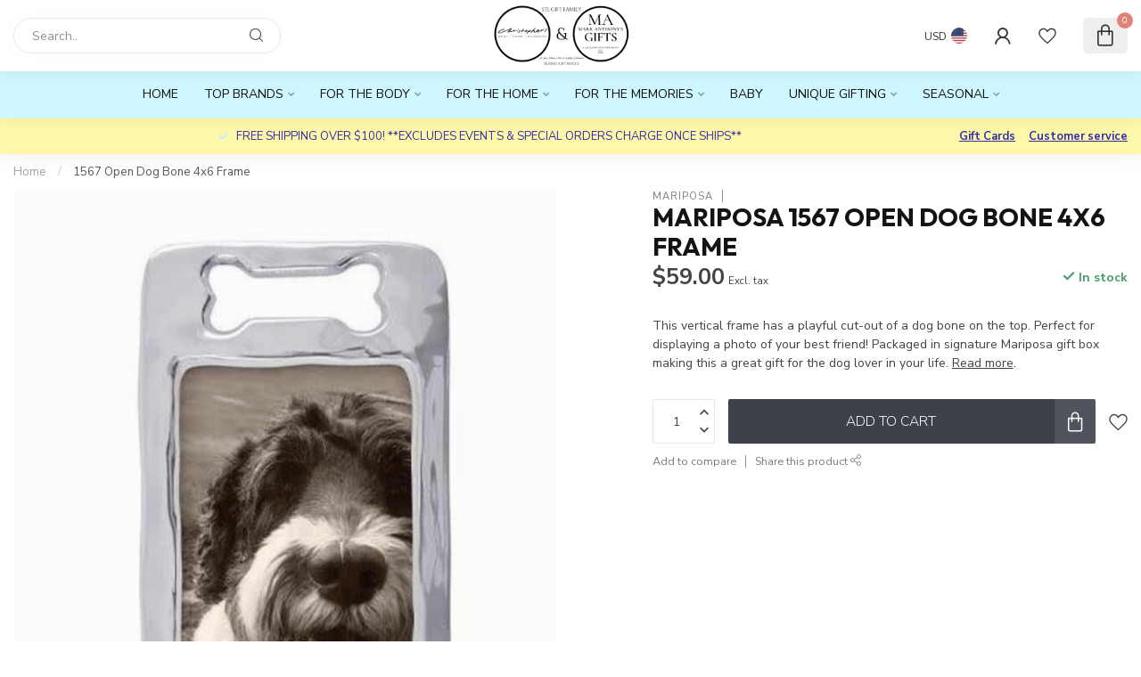

--- FILE ---
content_type: text/html;charset=utf-8
request_url: https://www.christophersgifts.com/1567-open-dog-bone-4x6-frame.html
body_size: 30382
content:
<!DOCTYPE html>
<html lang="en-US">
  <head>
<link rel="preconnect" href="https://cdn.shoplightspeed.com">
<link rel="preconnect" href="https://fonts.googleapis.com">
<link rel="preconnect" href="https://fonts.gstatic.com" crossorigin>
<!--

    Theme Proxima | v1.0.0.2504202501_0_619482
    Theme designed and created by Dyvelopment - We are true e-commerce heroes!

    For custom Lightspeed eCom development or design contact us at www.dyvelopment.com

      _____                  _                                  _   
     |  __ \                | |                                | |  
     | |  | |_   ___   _____| | ___  _ __  _ __ ___   ___ _ __ | |_ 
     | |  | | | | \ \ / / _ \ |/ _ \| '_ \| '_ ` _ \ / _ \ '_ \| __|
     | |__| | |_| |\ V /  __/ | (_) | |_) | | | | | |  __/ | | | |_ 
     |_____/ \__, | \_/ \___|_|\___/| .__/|_| |_| |_|\___|_| |_|\__|
              __/ |                 | |                             
             |___/                  |_|                             
-->


<meta charset="utf-8"/>
<!-- [START] 'blocks/head.rain' -->
<!--

  (c) 2008-2025 Lightspeed Netherlands B.V.
  http://www.lightspeedhq.com
  Generated: 22-11-2025 @ 02:39:25

-->
<link rel="canonical" href="https://www.christophersgifts.com/1567-open-dog-bone-4x6-frame.html"/>
<link rel="alternate" href="https://www.christophersgifts.com/index.rss" type="application/rss+xml" title="New products"/>
<meta name="robots" content="noodp,noydir"/>
<meta property="og:url" content="https://www.christophersgifts.com/1567-open-dog-bone-4x6-frame.html?source=facebook"/>
<meta property="og:site_name" content="Christopher&#039;s Gifts &amp; MaGift&#039;s | STLGIFT"/>
<meta property="og:title" content="1567 Open Dog Bone 4x6 Frame"/>
<meta property="og:description" content="This vertical frame has a playful cut-out of a dog bone on the top. Perfect for displaying a photo of your best friend! Packaged in signature Mariposa gift box"/>
<meta property="og:image" content="https://cdn.shoplightspeed.com/shops/619482/files/32149968/mariposa-1567-open-dog-bone-4x6-frame.jpg"/>
<script>
<!-- Meta Pixel Code -->
<script>
!function(f,b,e,v,n,t,s)
{if(f.fbq)return;n=f.fbq=function(){n.callMethod?
n.callMethod.apply(n,arguments):n.queue.push(arguments)};
if(!f._fbq)f._fbq=n;n.push=n;n.loaded=!0;n.version='2.0';
n.queue=[];t=b.createElement(e);t.async=!0;
t.src=v;s=b.getElementsByTagName(e)[0];
s.parentNode.insertBefore(t,s)}(window, document,'script',
'https://connect.facebook.net/en_US/fbevents.js');
fbq('init', '1204203033684407');
fbq('track', 'PageView');
</script>
<noscript><img height="1" width="1" style="display:none"
src="https://www.facebook.com/tr?id=1204203033684407&ev=PageView&noscript=1"
/></noscript>
<!-- End Meta Pixel Code -->
</script>
<script>
/* DyApps Theme Addons config */
if( !window.dyapps ){ window.dyapps = {}; }
window.dyapps.addons = {
 "enabled": true,
 "created_at": "21-04-2023 15:00:09",
 "settings": {
    "matrix_separator": ",",
    "filterGroupSwatches": [],
    "swatchesForCustomFields": [],
    "plan": {
     "can_variant_group": true,
     "can_stockify": true,
     "can_vat_switcher": true,
     "can_age_popup": false,
     "can_custom_qty": false,
     "can_data01_colors": false
    },
    "advancedVariants": {
     "enabled": false,
     "price_in_dropdown": true,
     "stockify_in_dropdown": true,
     "disable_out_of_stock": true,
     "grid_swatches_container_selector": ".dy-collection-grid-swatch-holder",
     "grid_swatches_position": "left",
     "grid_swatches_max_colors": 4,
     "grid_swatches_enabled": true,
     "variant_status_icon": false,
     "display_type": "select",
     "product_swatches_size": "default",
     "live_pricing": true
    },
    "age_popup": {
     "enabled": false,
     "logo_url": "",
     "image_footer_url": "",
     "text": {
                 
        "us": {
         "content": "<h3>Confirm your age<\/h3><p>You must be over the age of 18 to enter this website.<\/p>",
         "content_no": "<h3>Sorry!<\/h3><p>Unfortunately you cannot access this website.<\/p>",
         "button_yes": "I am 18 years or older",
         "button_no": "I am under 18",
        }        }
    },
    "stockify": {
     "enabled": false,
     "stock_trigger_type": "outofstock",
     "optin_policy": false,
     "api": "https://my.dyapps.io/api/public/3be80b4ce4/stockify/subscribe",
     "text": {
                 
        "us": {
         "email_placeholder": "Your email address",
         "button_trigger": "Notify me when back in stock",
         "button_submit": "Keep me updated!",
         "title": "Leave your email address",
         "desc": "Unfortunately this item is out of stock right now. Leave your email address below and we'll send you an email when the item is available again.",
         "bottom_text": "We use your data to send this email. Read more in our <a href=\"\/service\/privacy-policy\/\" target=\"_blank\">privacy policy<\/a>."
        }        }
    },
    "categoryBanners": {
     "enabled": true,
     "mobile_breakpoint": "576px",
     "category_banner": [],
     "banners": {
             }
    }
 },
 "swatches": {
 "default": {"is_default": true, "type": "multi", "values": {"background-size": "10px 10px", "background-position": "0 0, 0 5px, 5px -5px, -5px 0px", "background-image": "linear-gradient(45deg, rgba(100,100,100,0.3) 25%, transparent 25%),  linear-gradient(-45deg, rgba(100,100,100,0.3) 25%, transparent 25%),  linear-gradient(45deg, transparent 75%, rgba(100,100,100,0.3) 75%),  linear-gradient(-45deg, transparent 75%, rgba(100,100,100,0.3) 75%)"}} ,   }
};
</script>
<!--[if lt IE 9]>
<script src="https://cdn.shoplightspeed.com/assets/html5shiv.js?2025-02-20"></script>
<![endif]-->
<!-- [END] 'blocks/head.rain' -->

<title>1567 Open Dog Bone 4x6 Frame - Christopher&#039;s Gifts &amp; MaGift&#039;s | STLGIFT</title>

<meta name="dyapps-addons-enabled" content="false">
<meta name="dyapps-addons-version" content="2022081001">
<meta name="dyapps-theme-name" content="Proxima">

<meta name="description" content="This vertical frame has a playful cut-out of a dog bone on the top. Perfect for displaying a photo of your best friend! Packaged in signature Mariposa gift box" />
<meta name="keywords" content="Mariposa, 1567, Open, Dog, Bone, 4x6, Frame, Top Gifts, Top Decor, Best Gift, Decor Mecca, Best Decor, Top Pick Gifts" />

<meta http-equiv="X-UA-Compatible" content="IE=edge">
<meta name="viewport" content="width=device-width, initial-scale=1">

<link rel="shortcut icon" href="https://cdn.shoplightspeed.com/shops/619482/themes/17405/v/767944/assets/favicon.ico?20230427194608" type="image/x-icon" />
<link rel="preload" as="image" href="https://cdn.shoplightspeed.com/shops/619482/themes/17405/assets/logo.png?20251106123259">


	<link rel="preload" as="image" href="https://cdn.shoplightspeed.com/shops/619482/files/32149968/650x750x2/mariposa-1567-open-dog-bone-4x6-frame.jpg">

<script src="https://cdn.shoplightspeed.com/shops/619482/themes/17405/assets/jquery-1-12-4-min.js?20251106123259" defer></script>
<script>if(navigator.userAgent.indexOf("MSIE ") > -1 || navigator.userAgent.indexOf("Trident/") > -1) { document.write('<script src="https://cdn.shoplightspeed.com/shops/619482/themes/17405/assets/intersection-observer-polyfill.js?20251106123259">\x3C/script>') }</script>

<style>/*!
 * Bootstrap Reboot v4.6.1 (https://getbootstrap.com/)
 * Copyright 2011-2021 The Bootstrap Authors
 * Copyright 2011-2021 Twitter, Inc.
 * Licensed under MIT (https://github.com/twbs/bootstrap/blob/main/LICENSE)
 * Forked from Normalize.css, licensed MIT (https://github.com/necolas/normalize.css/blob/master/LICENSE.md)
 */*,*::before,*::after{box-sizing:border-box}html{font-family:sans-serif;line-height:1.15;-webkit-text-size-adjust:100%;-webkit-tap-highlight-color:rgba(0,0,0,0)}article,aside,figcaption,figure,footer,header,hgroup,main,nav,section{display:block}body{margin:0;font-family:-apple-system,BlinkMacSystemFont,"Segoe UI",Roboto,"Helvetica Neue",Arial,"Noto Sans","Liberation Sans",sans-serif,"Apple Color Emoji","Segoe UI Emoji","Segoe UI Symbol","Noto Color Emoji";font-size:1rem;font-weight:400;line-height:1.42857143;color:#212529;text-align:left;background-color:#fff}[tabindex="-1"]:focus:not(:focus-visible){outline:0 !important}hr{box-sizing:content-box;height:0;overflow:visible}h1,h2,h3,h4,h5,h6{margin-top:0;margin-bottom:.5rem}p{margin-top:0;margin-bottom:1rem}abbr[title],abbr[data-original-title]{text-decoration:underline;text-decoration:underline dotted;cursor:help;border-bottom:0;text-decoration-skip-ink:none}address{margin-bottom:1rem;font-style:normal;line-height:inherit}ol,ul,dl{margin-top:0;margin-bottom:1rem}ol ol,ul ul,ol ul,ul ol{margin-bottom:0}dt{font-weight:700}dd{margin-bottom:.5rem;margin-left:0}blockquote{margin:0 0 1rem}b,strong{font-weight:bolder}small{font-size:80%}sub,sup{position:relative;font-size:75%;line-height:0;vertical-align:baseline}sub{bottom:-0.25em}sup{top:-0.5em}a{color:#007bff;text-decoration:none;background-color:transparent}a:hover{color:#0056b3;text-decoration:underline}a:not([href]):not([class]){color:inherit;text-decoration:none}a:not([href]):not([class]):hover{color:inherit;text-decoration:none}pre,code,kbd,samp{font-family:SFMono-Regular,Menlo,Monaco,Consolas,"Liberation Mono","Courier New",monospace;font-size:1em}pre{margin-top:0;margin-bottom:1rem;overflow:auto;-ms-overflow-style:scrollbar}figure{margin:0 0 1rem}img{vertical-align:middle;border-style:none}svg{overflow:hidden;vertical-align:middle}table{border-collapse:collapse}caption{padding-top:.75rem;padding-bottom:.75rem;color:#6c757d;text-align:left;caption-side:bottom}th{text-align:inherit;text-align:-webkit-match-parent}label{display:inline-block;margin-bottom:.5rem}button{border-radius:0}button:focus:not(:focus-visible){outline:0}input,button,select,optgroup,textarea{margin:0;font-family:inherit;font-size:inherit;line-height:inherit}button,input{overflow:visible}button,select{text-transform:none}[role=button]{cursor:pointer}select{word-wrap:normal}button,[type=button],[type=reset],[type=submit]{-webkit-appearance:button}button:not(:disabled),[type=button]:not(:disabled),[type=reset]:not(:disabled),[type=submit]:not(:disabled){cursor:pointer}button::-moz-focus-inner,[type=button]::-moz-focus-inner,[type=reset]::-moz-focus-inner,[type=submit]::-moz-focus-inner{padding:0;border-style:none}input[type=radio],input[type=checkbox]{box-sizing:border-box;padding:0}textarea{overflow:auto;resize:vertical}fieldset{min-width:0;padding:0;margin:0;border:0}legend{display:block;width:100%;max-width:100%;padding:0;margin-bottom:.5rem;font-size:1.5rem;line-height:inherit;color:inherit;white-space:normal}progress{vertical-align:baseline}[type=number]::-webkit-inner-spin-button,[type=number]::-webkit-outer-spin-button{height:auto}[type=search]{outline-offset:-2px;-webkit-appearance:none}[type=search]::-webkit-search-decoration{-webkit-appearance:none}::-webkit-file-upload-button{font:inherit;-webkit-appearance:button}output{display:inline-block}summary{display:list-item;cursor:pointer}template{display:none}[hidden]{display:none !important}/*!
 * Bootstrap Grid v4.6.1 (https://getbootstrap.com/)
 * Copyright 2011-2021 The Bootstrap Authors
 * Copyright 2011-2021 Twitter, Inc.
 * Licensed under MIT (https://github.com/twbs/bootstrap/blob/main/LICENSE)
 */html{box-sizing:border-box;-ms-overflow-style:scrollbar}*,*::before,*::after{box-sizing:inherit}.container,.container-fluid,.container-xl,.container-lg,.container-md,.container-sm{width:100%;padding-right:15px;padding-left:15px;margin-right:auto;margin-left:auto}@media(min-width: 576px){.container-sm,.container{max-width:540px}}@media(min-width: 768px){.container-md,.container-sm,.container{max-width:720px}}@media(min-width: 992px){.container-lg,.container-md,.container-sm,.container{max-width:960px}}@media(min-width: 1200px){.container-xl,.container-lg,.container-md,.container-sm,.container{max-width:1140px}}.row{display:flex;flex-wrap:wrap;margin-right:-15px;margin-left:-15px}.no-gutters{margin-right:0;margin-left:0}.no-gutters>.col,.no-gutters>[class*=col-]{padding-right:0;padding-left:0}.col-xl,.col-xl-auto,.col-xl-12,.col-xl-11,.col-xl-10,.col-xl-9,.col-xl-8,.col-xl-7,.col-xl-6,.col-xl-5,.col-xl-4,.col-xl-3,.col-xl-2,.col-xl-1,.col-lg,.col-lg-auto,.col-lg-12,.col-lg-11,.col-lg-10,.col-lg-9,.col-lg-8,.col-lg-7,.col-lg-6,.col-lg-5,.col-lg-4,.col-lg-3,.col-lg-2,.col-lg-1,.col-md,.col-md-auto,.col-md-12,.col-md-11,.col-md-10,.col-md-9,.col-md-8,.col-md-7,.col-md-6,.col-md-5,.col-md-4,.col-md-3,.col-md-2,.col-md-1,.col-sm,.col-sm-auto,.col-sm-12,.col-sm-11,.col-sm-10,.col-sm-9,.col-sm-8,.col-sm-7,.col-sm-6,.col-sm-5,.col-sm-4,.col-sm-3,.col-sm-2,.col-sm-1,.col,.col-auto,.col-12,.col-11,.col-10,.col-9,.col-8,.col-7,.col-6,.col-5,.col-4,.col-3,.col-2,.col-1{position:relative;width:100%;padding-right:15px;padding-left:15px}.col{flex-basis:0;flex-grow:1;max-width:100%}.row-cols-1>*{flex:0 0 100%;max-width:100%}.row-cols-2>*{flex:0 0 50%;max-width:50%}.row-cols-3>*{flex:0 0 33.3333333333%;max-width:33.3333333333%}.row-cols-4>*{flex:0 0 25%;max-width:25%}.row-cols-5>*{flex:0 0 20%;max-width:20%}.row-cols-6>*{flex:0 0 16.6666666667%;max-width:16.6666666667%}.col-auto{flex:0 0 auto;width:auto;max-width:100%}.col-1{flex:0 0 8.33333333%;max-width:8.33333333%}.col-2{flex:0 0 16.66666667%;max-width:16.66666667%}.col-3{flex:0 0 25%;max-width:25%}.col-4{flex:0 0 33.33333333%;max-width:33.33333333%}.col-5{flex:0 0 41.66666667%;max-width:41.66666667%}.col-6{flex:0 0 50%;max-width:50%}.col-7{flex:0 0 58.33333333%;max-width:58.33333333%}.col-8{flex:0 0 66.66666667%;max-width:66.66666667%}.col-9{flex:0 0 75%;max-width:75%}.col-10{flex:0 0 83.33333333%;max-width:83.33333333%}.col-11{flex:0 0 91.66666667%;max-width:91.66666667%}.col-12{flex:0 0 100%;max-width:100%}.order-first{order:-1}.order-last{order:13}.order-0{order:0}.order-1{order:1}.order-2{order:2}.order-3{order:3}.order-4{order:4}.order-5{order:5}.order-6{order:6}.order-7{order:7}.order-8{order:8}.order-9{order:9}.order-10{order:10}.order-11{order:11}.order-12{order:12}.offset-1{margin-left:8.33333333%}.offset-2{margin-left:16.66666667%}.offset-3{margin-left:25%}.offset-4{margin-left:33.33333333%}.offset-5{margin-left:41.66666667%}.offset-6{margin-left:50%}.offset-7{margin-left:58.33333333%}.offset-8{margin-left:66.66666667%}.offset-9{margin-left:75%}.offset-10{margin-left:83.33333333%}.offset-11{margin-left:91.66666667%}@media(min-width: 576px){.col-sm{flex-basis:0;flex-grow:1;max-width:100%}.row-cols-sm-1>*{flex:0 0 100%;max-width:100%}.row-cols-sm-2>*{flex:0 0 50%;max-width:50%}.row-cols-sm-3>*{flex:0 0 33.3333333333%;max-width:33.3333333333%}.row-cols-sm-4>*{flex:0 0 25%;max-width:25%}.row-cols-sm-5>*{flex:0 0 20%;max-width:20%}.row-cols-sm-6>*{flex:0 0 16.6666666667%;max-width:16.6666666667%}.col-sm-auto{flex:0 0 auto;width:auto;max-width:100%}.col-sm-1{flex:0 0 8.33333333%;max-width:8.33333333%}.col-sm-2{flex:0 0 16.66666667%;max-width:16.66666667%}.col-sm-3{flex:0 0 25%;max-width:25%}.col-sm-4{flex:0 0 33.33333333%;max-width:33.33333333%}.col-sm-5{flex:0 0 41.66666667%;max-width:41.66666667%}.col-sm-6{flex:0 0 50%;max-width:50%}.col-sm-7{flex:0 0 58.33333333%;max-width:58.33333333%}.col-sm-8{flex:0 0 66.66666667%;max-width:66.66666667%}.col-sm-9{flex:0 0 75%;max-width:75%}.col-sm-10{flex:0 0 83.33333333%;max-width:83.33333333%}.col-sm-11{flex:0 0 91.66666667%;max-width:91.66666667%}.col-sm-12{flex:0 0 100%;max-width:100%}.order-sm-first{order:-1}.order-sm-last{order:13}.order-sm-0{order:0}.order-sm-1{order:1}.order-sm-2{order:2}.order-sm-3{order:3}.order-sm-4{order:4}.order-sm-5{order:5}.order-sm-6{order:6}.order-sm-7{order:7}.order-sm-8{order:8}.order-sm-9{order:9}.order-sm-10{order:10}.order-sm-11{order:11}.order-sm-12{order:12}.offset-sm-0{margin-left:0}.offset-sm-1{margin-left:8.33333333%}.offset-sm-2{margin-left:16.66666667%}.offset-sm-3{margin-left:25%}.offset-sm-4{margin-left:33.33333333%}.offset-sm-5{margin-left:41.66666667%}.offset-sm-6{margin-left:50%}.offset-sm-7{margin-left:58.33333333%}.offset-sm-8{margin-left:66.66666667%}.offset-sm-9{margin-left:75%}.offset-sm-10{margin-left:83.33333333%}.offset-sm-11{margin-left:91.66666667%}}@media(min-width: 768px){.col-md{flex-basis:0;flex-grow:1;max-width:100%}.row-cols-md-1>*{flex:0 0 100%;max-width:100%}.row-cols-md-2>*{flex:0 0 50%;max-width:50%}.row-cols-md-3>*{flex:0 0 33.3333333333%;max-width:33.3333333333%}.row-cols-md-4>*{flex:0 0 25%;max-width:25%}.row-cols-md-5>*{flex:0 0 20%;max-width:20%}.row-cols-md-6>*{flex:0 0 16.6666666667%;max-width:16.6666666667%}.col-md-auto{flex:0 0 auto;width:auto;max-width:100%}.col-md-1{flex:0 0 8.33333333%;max-width:8.33333333%}.col-md-2{flex:0 0 16.66666667%;max-width:16.66666667%}.col-md-3{flex:0 0 25%;max-width:25%}.col-md-4{flex:0 0 33.33333333%;max-width:33.33333333%}.col-md-5{flex:0 0 41.66666667%;max-width:41.66666667%}.col-md-6{flex:0 0 50%;max-width:50%}.col-md-7{flex:0 0 58.33333333%;max-width:58.33333333%}.col-md-8{flex:0 0 66.66666667%;max-width:66.66666667%}.col-md-9{flex:0 0 75%;max-width:75%}.col-md-10{flex:0 0 83.33333333%;max-width:83.33333333%}.col-md-11{flex:0 0 91.66666667%;max-width:91.66666667%}.col-md-12{flex:0 0 100%;max-width:100%}.order-md-first{order:-1}.order-md-last{order:13}.order-md-0{order:0}.order-md-1{order:1}.order-md-2{order:2}.order-md-3{order:3}.order-md-4{order:4}.order-md-5{order:5}.order-md-6{order:6}.order-md-7{order:7}.order-md-8{order:8}.order-md-9{order:9}.order-md-10{order:10}.order-md-11{order:11}.order-md-12{order:12}.offset-md-0{margin-left:0}.offset-md-1{margin-left:8.33333333%}.offset-md-2{margin-left:16.66666667%}.offset-md-3{margin-left:25%}.offset-md-4{margin-left:33.33333333%}.offset-md-5{margin-left:41.66666667%}.offset-md-6{margin-left:50%}.offset-md-7{margin-left:58.33333333%}.offset-md-8{margin-left:66.66666667%}.offset-md-9{margin-left:75%}.offset-md-10{margin-left:83.33333333%}.offset-md-11{margin-left:91.66666667%}}@media(min-width: 992px){.col-lg{flex-basis:0;flex-grow:1;max-width:100%}.row-cols-lg-1>*{flex:0 0 100%;max-width:100%}.row-cols-lg-2>*{flex:0 0 50%;max-width:50%}.row-cols-lg-3>*{flex:0 0 33.3333333333%;max-width:33.3333333333%}.row-cols-lg-4>*{flex:0 0 25%;max-width:25%}.row-cols-lg-5>*{flex:0 0 20%;max-width:20%}.row-cols-lg-6>*{flex:0 0 16.6666666667%;max-width:16.6666666667%}.col-lg-auto{flex:0 0 auto;width:auto;max-width:100%}.col-lg-1{flex:0 0 8.33333333%;max-width:8.33333333%}.col-lg-2{flex:0 0 16.66666667%;max-width:16.66666667%}.col-lg-3{flex:0 0 25%;max-width:25%}.col-lg-4{flex:0 0 33.33333333%;max-width:33.33333333%}.col-lg-5{flex:0 0 41.66666667%;max-width:41.66666667%}.col-lg-6{flex:0 0 50%;max-width:50%}.col-lg-7{flex:0 0 58.33333333%;max-width:58.33333333%}.col-lg-8{flex:0 0 66.66666667%;max-width:66.66666667%}.col-lg-9{flex:0 0 75%;max-width:75%}.col-lg-10{flex:0 0 83.33333333%;max-width:83.33333333%}.col-lg-11{flex:0 0 91.66666667%;max-width:91.66666667%}.col-lg-12{flex:0 0 100%;max-width:100%}.order-lg-first{order:-1}.order-lg-last{order:13}.order-lg-0{order:0}.order-lg-1{order:1}.order-lg-2{order:2}.order-lg-3{order:3}.order-lg-4{order:4}.order-lg-5{order:5}.order-lg-6{order:6}.order-lg-7{order:7}.order-lg-8{order:8}.order-lg-9{order:9}.order-lg-10{order:10}.order-lg-11{order:11}.order-lg-12{order:12}.offset-lg-0{margin-left:0}.offset-lg-1{margin-left:8.33333333%}.offset-lg-2{margin-left:16.66666667%}.offset-lg-3{margin-left:25%}.offset-lg-4{margin-left:33.33333333%}.offset-lg-5{margin-left:41.66666667%}.offset-lg-6{margin-left:50%}.offset-lg-7{margin-left:58.33333333%}.offset-lg-8{margin-left:66.66666667%}.offset-lg-9{margin-left:75%}.offset-lg-10{margin-left:83.33333333%}.offset-lg-11{margin-left:91.66666667%}}@media(min-width: 1200px){.col-xl{flex-basis:0;flex-grow:1;max-width:100%}.row-cols-xl-1>*{flex:0 0 100%;max-width:100%}.row-cols-xl-2>*{flex:0 0 50%;max-width:50%}.row-cols-xl-3>*{flex:0 0 33.3333333333%;max-width:33.3333333333%}.row-cols-xl-4>*{flex:0 0 25%;max-width:25%}.row-cols-xl-5>*{flex:0 0 20%;max-width:20%}.row-cols-xl-6>*{flex:0 0 16.6666666667%;max-width:16.6666666667%}.col-xl-auto{flex:0 0 auto;width:auto;max-width:100%}.col-xl-1{flex:0 0 8.33333333%;max-width:8.33333333%}.col-xl-2{flex:0 0 16.66666667%;max-width:16.66666667%}.col-xl-3{flex:0 0 25%;max-width:25%}.col-xl-4{flex:0 0 33.33333333%;max-width:33.33333333%}.col-xl-5{flex:0 0 41.66666667%;max-width:41.66666667%}.col-xl-6{flex:0 0 50%;max-width:50%}.col-xl-7{flex:0 0 58.33333333%;max-width:58.33333333%}.col-xl-8{flex:0 0 66.66666667%;max-width:66.66666667%}.col-xl-9{flex:0 0 75%;max-width:75%}.col-xl-10{flex:0 0 83.33333333%;max-width:83.33333333%}.col-xl-11{flex:0 0 91.66666667%;max-width:91.66666667%}.col-xl-12{flex:0 0 100%;max-width:100%}.order-xl-first{order:-1}.order-xl-last{order:13}.order-xl-0{order:0}.order-xl-1{order:1}.order-xl-2{order:2}.order-xl-3{order:3}.order-xl-4{order:4}.order-xl-5{order:5}.order-xl-6{order:6}.order-xl-7{order:7}.order-xl-8{order:8}.order-xl-9{order:9}.order-xl-10{order:10}.order-xl-11{order:11}.order-xl-12{order:12}.offset-xl-0{margin-left:0}.offset-xl-1{margin-left:8.33333333%}.offset-xl-2{margin-left:16.66666667%}.offset-xl-3{margin-left:25%}.offset-xl-4{margin-left:33.33333333%}.offset-xl-5{margin-left:41.66666667%}.offset-xl-6{margin-left:50%}.offset-xl-7{margin-left:58.33333333%}.offset-xl-8{margin-left:66.66666667%}.offset-xl-9{margin-left:75%}.offset-xl-10{margin-left:83.33333333%}.offset-xl-11{margin-left:91.66666667%}}.d-none{display:none !important}.d-inline{display:inline !important}.d-inline-block{display:inline-block !important}.d-block{display:block !important}.d-table{display:table !important}.d-table-row{display:table-row !important}.d-table-cell{display:table-cell !important}.d-flex{display:flex !important}.d-inline-flex{display:inline-flex !important}@media(min-width: 576px){.d-sm-none{display:none !important}.d-sm-inline{display:inline !important}.d-sm-inline-block{display:inline-block !important}.d-sm-block{display:block !important}.d-sm-table{display:table !important}.d-sm-table-row{display:table-row !important}.d-sm-table-cell{display:table-cell !important}.d-sm-flex{display:flex !important}.d-sm-inline-flex{display:inline-flex !important}}@media(min-width: 768px){.d-md-none{display:none !important}.d-md-inline{display:inline !important}.d-md-inline-block{display:inline-block !important}.d-md-block{display:block !important}.d-md-table{display:table !important}.d-md-table-row{display:table-row !important}.d-md-table-cell{display:table-cell !important}.d-md-flex{display:flex !important}.d-md-inline-flex{display:inline-flex !important}}@media(min-width: 992px){.d-lg-none{display:none !important}.d-lg-inline{display:inline !important}.d-lg-inline-block{display:inline-block !important}.d-lg-block{display:block !important}.d-lg-table{display:table !important}.d-lg-table-row{display:table-row !important}.d-lg-table-cell{display:table-cell !important}.d-lg-flex{display:flex !important}.d-lg-inline-flex{display:inline-flex !important}}@media(min-width: 1200px){.d-xl-none{display:none !important}.d-xl-inline{display:inline !important}.d-xl-inline-block{display:inline-block !important}.d-xl-block{display:block !important}.d-xl-table{display:table !important}.d-xl-table-row{display:table-row !important}.d-xl-table-cell{display:table-cell !important}.d-xl-flex{display:flex !important}.d-xl-inline-flex{display:inline-flex !important}}@media print{.d-print-none{display:none !important}.d-print-inline{display:inline !important}.d-print-inline-block{display:inline-block !important}.d-print-block{display:block !important}.d-print-table{display:table !important}.d-print-table-row{display:table-row !important}.d-print-table-cell{display:table-cell !important}.d-print-flex{display:flex !important}.d-print-inline-flex{display:inline-flex !important}}.flex-row{flex-direction:row !important}.flex-column{flex-direction:column !important}.flex-row-reverse{flex-direction:row-reverse !important}.flex-column-reverse{flex-direction:column-reverse !important}.flex-wrap{flex-wrap:wrap !important}.flex-nowrap{flex-wrap:nowrap !important}.flex-wrap-reverse{flex-wrap:wrap-reverse !important}.flex-fill{flex:1 1 auto !important}.flex-grow-0{flex-grow:0 !important}.flex-grow-1{flex-grow:1 !important}.flex-shrink-0{flex-shrink:0 !important}.flex-shrink-1{flex-shrink:1 !important}.justify-content-start{justify-content:flex-start !important}.justify-content-end{justify-content:flex-end !important}.justify-content-center{justify-content:center !important}.justify-content-between{justify-content:space-between !important}.justify-content-around{justify-content:space-around !important}.align-items-start{align-items:flex-start !important}.align-items-end{align-items:flex-end !important}.align-items-center{align-items:center !important}.align-items-baseline{align-items:baseline !important}.align-items-stretch{align-items:stretch !important}.align-content-start{align-content:flex-start !important}.align-content-end{align-content:flex-end !important}.align-content-center{align-content:center !important}.align-content-between{align-content:space-between !important}.align-content-around{align-content:space-around !important}.align-content-stretch{align-content:stretch !important}.align-self-auto{align-self:auto !important}.align-self-start{align-self:flex-start !important}.align-self-end{align-self:flex-end !important}.align-self-center{align-self:center !important}.align-self-baseline{align-self:baseline !important}.align-self-stretch{align-self:stretch !important}@media(min-width: 576px){.flex-sm-row{flex-direction:row !important}.flex-sm-column{flex-direction:column !important}.flex-sm-row-reverse{flex-direction:row-reverse !important}.flex-sm-column-reverse{flex-direction:column-reverse !important}.flex-sm-wrap{flex-wrap:wrap !important}.flex-sm-nowrap{flex-wrap:nowrap !important}.flex-sm-wrap-reverse{flex-wrap:wrap-reverse !important}.flex-sm-fill{flex:1 1 auto !important}.flex-sm-grow-0{flex-grow:0 !important}.flex-sm-grow-1{flex-grow:1 !important}.flex-sm-shrink-0{flex-shrink:0 !important}.flex-sm-shrink-1{flex-shrink:1 !important}.justify-content-sm-start{justify-content:flex-start !important}.justify-content-sm-end{justify-content:flex-end !important}.justify-content-sm-center{justify-content:center !important}.justify-content-sm-between{justify-content:space-between !important}.justify-content-sm-around{justify-content:space-around !important}.align-items-sm-start{align-items:flex-start !important}.align-items-sm-end{align-items:flex-end !important}.align-items-sm-center{align-items:center !important}.align-items-sm-baseline{align-items:baseline !important}.align-items-sm-stretch{align-items:stretch !important}.align-content-sm-start{align-content:flex-start !important}.align-content-sm-end{align-content:flex-end !important}.align-content-sm-center{align-content:center !important}.align-content-sm-between{align-content:space-between !important}.align-content-sm-around{align-content:space-around !important}.align-content-sm-stretch{align-content:stretch !important}.align-self-sm-auto{align-self:auto !important}.align-self-sm-start{align-self:flex-start !important}.align-self-sm-end{align-self:flex-end !important}.align-self-sm-center{align-self:center !important}.align-self-sm-baseline{align-self:baseline !important}.align-self-sm-stretch{align-self:stretch !important}}@media(min-width: 768px){.flex-md-row{flex-direction:row !important}.flex-md-column{flex-direction:column !important}.flex-md-row-reverse{flex-direction:row-reverse !important}.flex-md-column-reverse{flex-direction:column-reverse !important}.flex-md-wrap{flex-wrap:wrap !important}.flex-md-nowrap{flex-wrap:nowrap !important}.flex-md-wrap-reverse{flex-wrap:wrap-reverse !important}.flex-md-fill{flex:1 1 auto !important}.flex-md-grow-0{flex-grow:0 !important}.flex-md-grow-1{flex-grow:1 !important}.flex-md-shrink-0{flex-shrink:0 !important}.flex-md-shrink-1{flex-shrink:1 !important}.justify-content-md-start{justify-content:flex-start !important}.justify-content-md-end{justify-content:flex-end !important}.justify-content-md-center{justify-content:center !important}.justify-content-md-between{justify-content:space-between !important}.justify-content-md-around{justify-content:space-around !important}.align-items-md-start{align-items:flex-start !important}.align-items-md-end{align-items:flex-end !important}.align-items-md-center{align-items:center !important}.align-items-md-baseline{align-items:baseline !important}.align-items-md-stretch{align-items:stretch !important}.align-content-md-start{align-content:flex-start !important}.align-content-md-end{align-content:flex-end !important}.align-content-md-center{align-content:center !important}.align-content-md-between{align-content:space-between !important}.align-content-md-around{align-content:space-around !important}.align-content-md-stretch{align-content:stretch !important}.align-self-md-auto{align-self:auto !important}.align-self-md-start{align-self:flex-start !important}.align-self-md-end{align-self:flex-end !important}.align-self-md-center{align-self:center !important}.align-self-md-baseline{align-self:baseline !important}.align-self-md-stretch{align-self:stretch !important}}@media(min-width: 992px){.flex-lg-row{flex-direction:row !important}.flex-lg-column{flex-direction:column !important}.flex-lg-row-reverse{flex-direction:row-reverse !important}.flex-lg-column-reverse{flex-direction:column-reverse !important}.flex-lg-wrap{flex-wrap:wrap !important}.flex-lg-nowrap{flex-wrap:nowrap !important}.flex-lg-wrap-reverse{flex-wrap:wrap-reverse !important}.flex-lg-fill{flex:1 1 auto !important}.flex-lg-grow-0{flex-grow:0 !important}.flex-lg-grow-1{flex-grow:1 !important}.flex-lg-shrink-0{flex-shrink:0 !important}.flex-lg-shrink-1{flex-shrink:1 !important}.justify-content-lg-start{justify-content:flex-start !important}.justify-content-lg-end{justify-content:flex-end !important}.justify-content-lg-center{justify-content:center !important}.justify-content-lg-between{justify-content:space-between !important}.justify-content-lg-around{justify-content:space-around !important}.align-items-lg-start{align-items:flex-start !important}.align-items-lg-end{align-items:flex-end !important}.align-items-lg-center{align-items:center !important}.align-items-lg-baseline{align-items:baseline !important}.align-items-lg-stretch{align-items:stretch !important}.align-content-lg-start{align-content:flex-start !important}.align-content-lg-end{align-content:flex-end !important}.align-content-lg-center{align-content:center !important}.align-content-lg-between{align-content:space-between !important}.align-content-lg-around{align-content:space-around !important}.align-content-lg-stretch{align-content:stretch !important}.align-self-lg-auto{align-self:auto !important}.align-self-lg-start{align-self:flex-start !important}.align-self-lg-end{align-self:flex-end !important}.align-self-lg-center{align-self:center !important}.align-self-lg-baseline{align-self:baseline !important}.align-self-lg-stretch{align-self:stretch !important}}@media(min-width: 1200px){.flex-xl-row{flex-direction:row !important}.flex-xl-column{flex-direction:column !important}.flex-xl-row-reverse{flex-direction:row-reverse !important}.flex-xl-column-reverse{flex-direction:column-reverse !important}.flex-xl-wrap{flex-wrap:wrap !important}.flex-xl-nowrap{flex-wrap:nowrap !important}.flex-xl-wrap-reverse{flex-wrap:wrap-reverse !important}.flex-xl-fill{flex:1 1 auto !important}.flex-xl-grow-0{flex-grow:0 !important}.flex-xl-grow-1{flex-grow:1 !important}.flex-xl-shrink-0{flex-shrink:0 !important}.flex-xl-shrink-1{flex-shrink:1 !important}.justify-content-xl-start{justify-content:flex-start !important}.justify-content-xl-end{justify-content:flex-end !important}.justify-content-xl-center{justify-content:center !important}.justify-content-xl-between{justify-content:space-between !important}.justify-content-xl-around{justify-content:space-around !important}.align-items-xl-start{align-items:flex-start !important}.align-items-xl-end{align-items:flex-end !important}.align-items-xl-center{align-items:center !important}.align-items-xl-baseline{align-items:baseline !important}.align-items-xl-stretch{align-items:stretch !important}.align-content-xl-start{align-content:flex-start !important}.align-content-xl-end{align-content:flex-end !important}.align-content-xl-center{align-content:center !important}.align-content-xl-between{align-content:space-between !important}.align-content-xl-around{align-content:space-around !important}.align-content-xl-stretch{align-content:stretch !important}.align-self-xl-auto{align-self:auto !important}.align-self-xl-start{align-self:flex-start !important}.align-self-xl-end{align-self:flex-end !important}.align-self-xl-center{align-self:center !important}.align-self-xl-baseline{align-self:baseline !important}.align-self-xl-stretch{align-self:stretch !important}}.m-0{margin:0 !important}.mt-0,.my-0{margin-top:0 !important}.mr-0,.mx-0{margin-right:0 !important}.mb-0,.my-0{margin-bottom:0 !important}.ml-0,.mx-0{margin-left:0 !important}.m-1{margin:5px !important}.mt-1,.my-1{margin-top:5px !important}.mr-1,.mx-1{margin-right:5px !important}.mb-1,.my-1{margin-bottom:5px !important}.ml-1,.mx-1{margin-left:5px !important}.m-2{margin:10px !important}.mt-2,.my-2{margin-top:10px !important}.mr-2,.mx-2{margin-right:10px !important}.mb-2,.my-2{margin-bottom:10px !important}.ml-2,.mx-2{margin-left:10px !important}.m-3{margin:15px !important}.mt-3,.my-3{margin-top:15px !important}.mr-3,.mx-3{margin-right:15px !important}.mb-3,.my-3{margin-bottom:15px !important}.ml-3,.mx-3{margin-left:15px !important}.m-4{margin:30px !important}.mt-4,.my-4{margin-top:30px !important}.mr-4,.mx-4{margin-right:30px !important}.mb-4,.my-4{margin-bottom:30px !important}.ml-4,.mx-4{margin-left:30px !important}.m-5{margin:50px !important}.mt-5,.my-5{margin-top:50px !important}.mr-5,.mx-5{margin-right:50px !important}.mb-5,.my-5{margin-bottom:50px !important}.ml-5,.mx-5{margin-left:50px !important}.m-6{margin:80px !important}.mt-6,.my-6{margin-top:80px !important}.mr-6,.mx-6{margin-right:80px !important}.mb-6,.my-6{margin-bottom:80px !important}.ml-6,.mx-6{margin-left:80px !important}.p-0{padding:0 !important}.pt-0,.py-0{padding-top:0 !important}.pr-0,.px-0{padding-right:0 !important}.pb-0,.py-0{padding-bottom:0 !important}.pl-0,.px-0{padding-left:0 !important}.p-1{padding:5px !important}.pt-1,.py-1{padding-top:5px !important}.pr-1,.px-1{padding-right:5px !important}.pb-1,.py-1{padding-bottom:5px !important}.pl-1,.px-1{padding-left:5px !important}.p-2{padding:10px !important}.pt-2,.py-2{padding-top:10px !important}.pr-2,.px-2{padding-right:10px !important}.pb-2,.py-2{padding-bottom:10px !important}.pl-2,.px-2{padding-left:10px !important}.p-3{padding:15px !important}.pt-3,.py-3{padding-top:15px !important}.pr-3,.px-3{padding-right:15px !important}.pb-3,.py-3{padding-bottom:15px !important}.pl-3,.px-3{padding-left:15px !important}.p-4{padding:30px !important}.pt-4,.py-4{padding-top:30px !important}.pr-4,.px-4{padding-right:30px !important}.pb-4,.py-4{padding-bottom:30px !important}.pl-4,.px-4{padding-left:30px !important}.p-5{padding:50px !important}.pt-5,.py-5{padding-top:50px !important}.pr-5,.px-5{padding-right:50px !important}.pb-5,.py-5{padding-bottom:50px !important}.pl-5,.px-5{padding-left:50px !important}.p-6{padding:80px !important}.pt-6,.py-6{padding-top:80px !important}.pr-6,.px-6{padding-right:80px !important}.pb-6,.py-6{padding-bottom:80px !important}.pl-6,.px-6{padding-left:80px !important}.m-n1{margin:-5px !important}.mt-n1,.my-n1{margin-top:-5px !important}.mr-n1,.mx-n1{margin-right:-5px !important}.mb-n1,.my-n1{margin-bottom:-5px !important}.ml-n1,.mx-n1{margin-left:-5px !important}.m-n2{margin:-10px !important}.mt-n2,.my-n2{margin-top:-10px !important}.mr-n2,.mx-n2{margin-right:-10px !important}.mb-n2,.my-n2{margin-bottom:-10px !important}.ml-n2,.mx-n2{margin-left:-10px !important}.m-n3{margin:-15px !important}.mt-n3,.my-n3{margin-top:-15px !important}.mr-n3,.mx-n3{margin-right:-15px !important}.mb-n3,.my-n3{margin-bottom:-15px !important}.ml-n3,.mx-n3{margin-left:-15px !important}.m-n4{margin:-30px !important}.mt-n4,.my-n4{margin-top:-30px !important}.mr-n4,.mx-n4{margin-right:-30px !important}.mb-n4,.my-n4{margin-bottom:-30px !important}.ml-n4,.mx-n4{margin-left:-30px !important}.m-n5{margin:-50px !important}.mt-n5,.my-n5{margin-top:-50px !important}.mr-n5,.mx-n5{margin-right:-50px !important}.mb-n5,.my-n5{margin-bottom:-50px !important}.ml-n5,.mx-n5{margin-left:-50px !important}.m-n6{margin:-80px !important}.mt-n6,.my-n6{margin-top:-80px !important}.mr-n6,.mx-n6{margin-right:-80px !important}.mb-n6,.my-n6{margin-bottom:-80px !important}.ml-n6,.mx-n6{margin-left:-80px !important}.m-auto{margin:auto !important}.mt-auto,.my-auto{margin-top:auto !important}.mr-auto,.mx-auto{margin-right:auto !important}.mb-auto,.my-auto{margin-bottom:auto !important}.ml-auto,.mx-auto{margin-left:auto !important}@media(min-width: 576px){.m-sm-0{margin:0 !important}.mt-sm-0,.my-sm-0{margin-top:0 !important}.mr-sm-0,.mx-sm-0{margin-right:0 !important}.mb-sm-0,.my-sm-0{margin-bottom:0 !important}.ml-sm-0,.mx-sm-0{margin-left:0 !important}.m-sm-1{margin:5px !important}.mt-sm-1,.my-sm-1{margin-top:5px !important}.mr-sm-1,.mx-sm-1{margin-right:5px !important}.mb-sm-1,.my-sm-1{margin-bottom:5px !important}.ml-sm-1,.mx-sm-1{margin-left:5px !important}.m-sm-2{margin:10px !important}.mt-sm-2,.my-sm-2{margin-top:10px !important}.mr-sm-2,.mx-sm-2{margin-right:10px !important}.mb-sm-2,.my-sm-2{margin-bottom:10px !important}.ml-sm-2,.mx-sm-2{margin-left:10px !important}.m-sm-3{margin:15px !important}.mt-sm-3,.my-sm-3{margin-top:15px !important}.mr-sm-3,.mx-sm-3{margin-right:15px !important}.mb-sm-3,.my-sm-3{margin-bottom:15px !important}.ml-sm-3,.mx-sm-3{margin-left:15px !important}.m-sm-4{margin:30px !important}.mt-sm-4,.my-sm-4{margin-top:30px !important}.mr-sm-4,.mx-sm-4{margin-right:30px !important}.mb-sm-4,.my-sm-4{margin-bottom:30px !important}.ml-sm-4,.mx-sm-4{margin-left:30px !important}.m-sm-5{margin:50px !important}.mt-sm-5,.my-sm-5{margin-top:50px !important}.mr-sm-5,.mx-sm-5{margin-right:50px !important}.mb-sm-5,.my-sm-5{margin-bottom:50px !important}.ml-sm-5,.mx-sm-5{margin-left:50px !important}.m-sm-6{margin:80px !important}.mt-sm-6,.my-sm-6{margin-top:80px !important}.mr-sm-6,.mx-sm-6{margin-right:80px !important}.mb-sm-6,.my-sm-6{margin-bottom:80px !important}.ml-sm-6,.mx-sm-6{margin-left:80px !important}.p-sm-0{padding:0 !important}.pt-sm-0,.py-sm-0{padding-top:0 !important}.pr-sm-0,.px-sm-0{padding-right:0 !important}.pb-sm-0,.py-sm-0{padding-bottom:0 !important}.pl-sm-0,.px-sm-0{padding-left:0 !important}.p-sm-1{padding:5px !important}.pt-sm-1,.py-sm-1{padding-top:5px !important}.pr-sm-1,.px-sm-1{padding-right:5px !important}.pb-sm-1,.py-sm-1{padding-bottom:5px !important}.pl-sm-1,.px-sm-1{padding-left:5px !important}.p-sm-2{padding:10px !important}.pt-sm-2,.py-sm-2{padding-top:10px !important}.pr-sm-2,.px-sm-2{padding-right:10px !important}.pb-sm-2,.py-sm-2{padding-bottom:10px !important}.pl-sm-2,.px-sm-2{padding-left:10px !important}.p-sm-3{padding:15px !important}.pt-sm-3,.py-sm-3{padding-top:15px !important}.pr-sm-3,.px-sm-3{padding-right:15px !important}.pb-sm-3,.py-sm-3{padding-bottom:15px !important}.pl-sm-3,.px-sm-3{padding-left:15px !important}.p-sm-4{padding:30px !important}.pt-sm-4,.py-sm-4{padding-top:30px !important}.pr-sm-4,.px-sm-4{padding-right:30px !important}.pb-sm-4,.py-sm-4{padding-bottom:30px !important}.pl-sm-4,.px-sm-4{padding-left:30px !important}.p-sm-5{padding:50px !important}.pt-sm-5,.py-sm-5{padding-top:50px !important}.pr-sm-5,.px-sm-5{padding-right:50px !important}.pb-sm-5,.py-sm-5{padding-bottom:50px !important}.pl-sm-5,.px-sm-5{padding-left:50px !important}.p-sm-6{padding:80px !important}.pt-sm-6,.py-sm-6{padding-top:80px !important}.pr-sm-6,.px-sm-6{padding-right:80px !important}.pb-sm-6,.py-sm-6{padding-bottom:80px !important}.pl-sm-6,.px-sm-6{padding-left:80px !important}.m-sm-n1{margin:-5px !important}.mt-sm-n1,.my-sm-n1{margin-top:-5px !important}.mr-sm-n1,.mx-sm-n1{margin-right:-5px !important}.mb-sm-n1,.my-sm-n1{margin-bottom:-5px !important}.ml-sm-n1,.mx-sm-n1{margin-left:-5px !important}.m-sm-n2{margin:-10px !important}.mt-sm-n2,.my-sm-n2{margin-top:-10px !important}.mr-sm-n2,.mx-sm-n2{margin-right:-10px !important}.mb-sm-n2,.my-sm-n2{margin-bottom:-10px !important}.ml-sm-n2,.mx-sm-n2{margin-left:-10px !important}.m-sm-n3{margin:-15px !important}.mt-sm-n3,.my-sm-n3{margin-top:-15px !important}.mr-sm-n3,.mx-sm-n3{margin-right:-15px !important}.mb-sm-n3,.my-sm-n3{margin-bottom:-15px !important}.ml-sm-n3,.mx-sm-n3{margin-left:-15px !important}.m-sm-n4{margin:-30px !important}.mt-sm-n4,.my-sm-n4{margin-top:-30px !important}.mr-sm-n4,.mx-sm-n4{margin-right:-30px !important}.mb-sm-n4,.my-sm-n4{margin-bottom:-30px !important}.ml-sm-n4,.mx-sm-n4{margin-left:-30px !important}.m-sm-n5{margin:-50px !important}.mt-sm-n5,.my-sm-n5{margin-top:-50px !important}.mr-sm-n5,.mx-sm-n5{margin-right:-50px !important}.mb-sm-n5,.my-sm-n5{margin-bottom:-50px !important}.ml-sm-n5,.mx-sm-n5{margin-left:-50px !important}.m-sm-n6{margin:-80px !important}.mt-sm-n6,.my-sm-n6{margin-top:-80px !important}.mr-sm-n6,.mx-sm-n6{margin-right:-80px !important}.mb-sm-n6,.my-sm-n6{margin-bottom:-80px !important}.ml-sm-n6,.mx-sm-n6{margin-left:-80px !important}.m-sm-auto{margin:auto !important}.mt-sm-auto,.my-sm-auto{margin-top:auto !important}.mr-sm-auto,.mx-sm-auto{margin-right:auto !important}.mb-sm-auto,.my-sm-auto{margin-bottom:auto !important}.ml-sm-auto,.mx-sm-auto{margin-left:auto !important}}@media(min-width: 768px){.m-md-0{margin:0 !important}.mt-md-0,.my-md-0{margin-top:0 !important}.mr-md-0,.mx-md-0{margin-right:0 !important}.mb-md-0,.my-md-0{margin-bottom:0 !important}.ml-md-0,.mx-md-0{margin-left:0 !important}.m-md-1{margin:5px !important}.mt-md-1,.my-md-1{margin-top:5px !important}.mr-md-1,.mx-md-1{margin-right:5px !important}.mb-md-1,.my-md-1{margin-bottom:5px !important}.ml-md-1,.mx-md-1{margin-left:5px !important}.m-md-2{margin:10px !important}.mt-md-2,.my-md-2{margin-top:10px !important}.mr-md-2,.mx-md-2{margin-right:10px !important}.mb-md-2,.my-md-2{margin-bottom:10px !important}.ml-md-2,.mx-md-2{margin-left:10px !important}.m-md-3{margin:15px !important}.mt-md-3,.my-md-3{margin-top:15px !important}.mr-md-3,.mx-md-3{margin-right:15px !important}.mb-md-3,.my-md-3{margin-bottom:15px !important}.ml-md-3,.mx-md-3{margin-left:15px !important}.m-md-4{margin:30px !important}.mt-md-4,.my-md-4{margin-top:30px !important}.mr-md-4,.mx-md-4{margin-right:30px !important}.mb-md-4,.my-md-4{margin-bottom:30px !important}.ml-md-4,.mx-md-4{margin-left:30px !important}.m-md-5{margin:50px !important}.mt-md-5,.my-md-5{margin-top:50px !important}.mr-md-5,.mx-md-5{margin-right:50px !important}.mb-md-5,.my-md-5{margin-bottom:50px !important}.ml-md-5,.mx-md-5{margin-left:50px !important}.m-md-6{margin:80px !important}.mt-md-6,.my-md-6{margin-top:80px !important}.mr-md-6,.mx-md-6{margin-right:80px !important}.mb-md-6,.my-md-6{margin-bottom:80px !important}.ml-md-6,.mx-md-6{margin-left:80px !important}.p-md-0{padding:0 !important}.pt-md-0,.py-md-0{padding-top:0 !important}.pr-md-0,.px-md-0{padding-right:0 !important}.pb-md-0,.py-md-0{padding-bottom:0 !important}.pl-md-0,.px-md-0{padding-left:0 !important}.p-md-1{padding:5px !important}.pt-md-1,.py-md-1{padding-top:5px !important}.pr-md-1,.px-md-1{padding-right:5px !important}.pb-md-1,.py-md-1{padding-bottom:5px !important}.pl-md-1,.px-md-1{padding-left:5px !important}.p-md-2{padding:10px !important}.pt-md-2,.py-md-2{padding-top:10px !important}.pr-md-2,.px-md-2{padding-right:10px !important}.pb-md-2,.py-md-2{padding-bottom:10px !important}.pl-md-2,.px-md-2{padding-left:10px !important}.p-md-3{padding:15px !important}.pt-md-3,.py-md-3{padding-top:15px !important}.pr-md-3,.px-md-3{padding-right:15px !important}.pb-md-3,.py-md-3{padding-bottom:15px !important}.pl-md-3,.px-md-3{padding-left:15px !important}.p-md-4{padding:30px !important}.pt-md-4,.py-md-4{padding-top:30px !important}.pr-md-4,.px-md-4{padding-right:30px !important}.pb-md-4,.py-md-4{padding-bottom:30px !important}.pl-md-4,.px-md-4{padding-left:30px !important}.p-md-5{padding:50px !important}.pt-md-5,.py-md-5{padding-top:50px !important}.pr-md-5,.px-md-5{padding-right:50px !important}.pb-md-5,.py-md-5{padding-bottom:50px !important}.pl-md-5,.px-md-5{padding-left:50px !important}.p-md-6{padding:80px !important}.pt-md-6,.py-md-6{padding-top:80px !important}.pr-md-6,.px-md-6{padding-right:80px !important}.pb-md-6,.py-md-6{padding-bottom:80px !important}.pl-md-6,.px-md-6{padding-left:80px !important}.m-md-n1{margin:-5px !important}.mt-md-n1,.my-md-n1{margin-top:-5px !important}.mr-md-n1,.mx-md-n1{margin-right:-5px !important}.mb-md-n1,.my-md-n1{margin-bottom:-5px !important}.ml-md-n1,.mx-md-n1{margin-left:-5px !important}.m-md-n2{margin:-10px !important}.mt-md-n2,.my-md-n2{margin-top:-10px !important}.mr-md-n2,.mx-md-n2{margin-right:-10px !important}.mb-md-n2,.my-md-n2{margin-bottom:-10px !important}.ml-md-n2,.mx-md-n2{margin-left:-10px !important}.m-md-n3{margin:-15px !important}.mt-md-n3,.my-md-n3{margin-top:-15px !important}.mr-md-n3,.mx-md-n3{margin-right:-15px !important}.mb-md-n3,.my-md-n3{margin-bottom:-15px !important}.ml-md-n3,.mx-md-n3{margin-left:-15px !important}.m-md-n4{margin:-30px !important}.mt-md-n4,.my-md-n4{margin-top:-30px !important}.mr-md-n4,.mx-md-n4{margin-right:-30px !important}.mb-md-n4,.my-md-n4{margin-bottom:-30px !important}.ml-md-n4,.mx-md-n4{margin-left:-30px !important}.m-md-n5{margin:-50px !important}.mt-md-n5,.my-md-n5{margin-top:-50px !important}.mr-md-n5,.mx-md-n5{margin-right:-50px !important}.mb-md-n5,.my-md-n5{margin-bottom:-50px !important}.ml-md-n5,.mx-md-n5{margin-left:-50px !important}.m-md-n6{margin:-80px !important}.mt-md-n6,.my-md-n6{margin-top:-80px !important}.mr-md-n6,.mx-md-n6{margin-right:-80px !important}.mb-md-n6,.my-md-n6{margin-bottom:-80px !important}.ml-md-n6,.mx-md-n6{margin-left:-80px !important}.m-md-auto{margin:auto !important}.mt-md-auto,.my-md-auto{margin-top:auto !important}.mr-md-auto,.mx-md-auto{margin-right:auto !important}.mb-md-auto,.my-md-auto{margin-bottom:auto !important}.ml-md-auto,.mx-md-auto{margin-left:auto !important}}@media(min-width: 992px){.m-lg-0{margin:0 !important}.mt-lg-0,.my-lg-0{margin-top:0 !important}.mr-lg-0,.mx-lg-0{margin-right:0 !important}.mb-lg-0,.my-lg-0{margin-bottom:0 !important}.ml-lg-0,.mx-lg-0{margin-left:0 !important}.m-lg-1{margin:5px !important}.mt-lg-1,.my-lg-1{margin-top:5px !important}.mr-lg-1,.mx-lg-1{margin-right:5px !important}.mb-lg-1,.my-lg-1{margin-bottom:5px !important}.ml-lg-1,.mx-lg-1{margin-left:5px !important}.m-lg-2{margin:10px !important}.mt-lg-2,.my-lg-2{margin-top:10px !important}.mr-lg-2,.mx-lg-2{margin-right:10px !important}.mb-lg-2,.my-lg-2{margin-bottom:10px !important}.ml-lg-2,.mx-lg-2{margin-left:10px !important}.m-lg-3{margin:15px !important}.mt-lg-3,.my-lg-3{margin-top:15px !important}.mr-lg-3,.mx-lg-3{margin-right:15px !important}.mb-lg-3,.my-lg-3{margin-bottom:15px !important}.ml-lg-3,.mx-lg-3{margin-left:15px !important}.m-lg-4{margin:30px !important}.mt-lg-4,.my-lg-4{margin-top:30px !important}.mr-lg-4,.mx-lg-4{margin-right:30px !important}.mb-lg-4,.my-lg-4{margin-bottom:30px !important}.ml-lg-4,.mx-lg-4{margin-left:30px !important}.m-lg-5{margin:50px !important}.mt-lg-5,.my-lg-5{margin-top:50px !important}.mr-lg-5,.mx-lg-5{margin-right:50px !important}.mb-lg-5,.my-lg-5{margin-bottom:50px !important}.ml-lg-5,.mx-lg-5{margin-left:50px !important}.m-lg-6{margin:80px !important}.mt-lg-6,.my-lg-6{margin-top:80px !important}.mr-lg-6,.mx-lg-6{margin-right:80px !important}.mb-lg-6,.my-lg-6{margin-bottom:80px !important}.ml-lg-6,.mx-lg-6{margin-left:80px !important}.p-lg-0{padding:0 !important}.pt-lg-0,.py-lg-0{padding-top:0 !important}.pr-lg-0,.px-lg-0{padding-right:0 !important}.pb-lg-0,.py-lg-0{padding-bottom:0 !important}.pl-lg-0,.px-lg-0{padding-left:0 !important}.p-lg-1{padding:5px !important}.pt-lg-1,.py-lg-1{padding-top:5px !important}.pr-lg-1,.px-lg-1{padding-right:5px !important}.pb-lg-1,.py-lg-1{padding-bottom:5px !important}.pl-lg-1,.px-lg-1{padding-left:5px !important}.p-lg-2{padding:10px !important}.pt-lg-2,.py-lg-2{padding-top:10px !important}.pr-lg-2,.px-lg-2{padding-right:10px !important}.pb-lg-2,.py-lg-2{padding-bottom:10px !important}.pl-lg-2,.px-lg-2{padding-left:10px !important}.p-lg-3{padding:15px !important}.pt-lg-3,.py-lg-3{padding-top:15px !important}.pr-lg-3,.px-lg-3{padding-right:15px !important}.pb-lg-3,.py-lg-3{padding-bottom:15px !important}.pl-lg-3,.px-lg-3{padding-left:15px !important}.p-lg-4{padding:30px !important}.pt-lg-4,.py-lg-4{padding-top:30px !important}.pr-lg-4,.px-lg-4{padding-right:30px !important}.pb-lg-4,.py-lg-4{padding-bottom:30px !important}.pl-lg-4,.px-lg-4{padding-left:30px !important}.p-lg-5{padding:50px !important}.pt-lg-5,.py-lg-5{padding-top:50px !important}.pr-lg-5,.px-lg-5{padding-right:50px !important}.pb-lg-5,.py-lg-5{padding-bottom:50px !important}.pl-lg-5,.px-lg-5{padding-left:50px !important}.p-lg-6{padding:80px !important}.pt-lg-6,.py-lg-6{padding-top:80px !important}.pr-lg-6,.px-lg-6{padding-right:80px !important}.pb-lg-6,.py-lg-6{padding-bottom:80px !important}.pl-lg-6,.px-lg-6{padding-left:80px !important}.m-lg-n1{margin:-5px !important}.mt-lg-n1,.my-lg-n1{margin-top:-5px !important}.mr-lg-n1,.mx-lg-n1{margin-right:-5px !important}.mb-lg-n1,.my-lg-n1{margin-bottom:-5px !important}.ml-lg-n1,.mx-lg-n1{margin-left:-5px !important}.m-lg-n2{margin:-10px !important}.mt-lg-n2,.my-lg-n2{margin-top:-10px !important}.mr-lg-n2,.mx-lg-n2{margin-right:-10px !important}.mb-lg-n2,.my-lg-n2{margin-bottom:-10px !important}.ml-lg-n2,.mx-lg-n2{margin-left:-10px !important}.m-lg-n3{margin:-15px !important}.mt-lg-n3,.my-lg-n3{margin-top:-15px !important}.mr-lg-n3,.mx-lg-n3{margin-right:-15px !important}.mb-lg-n3,.my-lg-n3{margin-bottom:-15px !important}.ml-lg-n3,.mx-lg-n3{margin-left:-15px !important}.m-lg-n4{margin:-30px !important}.mt-lg-n4,.my-lg-n4{margin-top:-30px !important}.mr-lg-n4,.mx-lg-n4{margin-right:-30px !important}.mb-lg-n4,.my-lg-n4{margin-bottom:-30px !important}.ml-lg-n4,.mx-lg-n4{margin-left:-30px !important}.m-lg-n5{margin:-50px !important}.mt-lg-n5,.my-lg-n5{margin-top:-50px !important}.mr-lg-n5,.mx-lg-n5{margin-right:-50px !important}.mb-lg-n5,.my-lg-n5{margin-bottom:-50px !important}.ml-lg-n5,.mx-lg-n5{margin-left:-50px !important}.m-lg-n6{margin:-80px !important}.mt-lg-n6,.my-lg-n6{margin-top:-80px !important}.mr-lg-n6,.mx-lg-n6{margin-right:-80px !important}.mb-lg-n6,.my-lg-n6{margin-bottom:-80px !important}.ml-lg-n6,.mx-lg-n6{margin-left:-80px !important}.m-lg-auto{margin:auto !important}.mt-lg-auto,.my-lg-auto{margin-top:auto !important}.mr-lg-auto,.mx-lg-auto{margin-right:auto !important}.mb-lg-auto,.my-lg-auto{margin-bottom:auto !important}.ml-lg-auto,.mx-lg-auto{margin-left:auto !important}}@media(min-width: 1200px){.m-xl-0{margin:0 !important}.mt-xl-0,.my-xl-0{margin-top:0 !important}.mr-xl-0,.mx-xl-0{margin-right:0 !important}.mb-xl-0,.my-xl-0{margin-bottom:0 !important}.ml-xl-0,.mx-xl-0{margin-left:0 !important}.m-xl-1{margin:5px !important}.mt-xl-1,.my-xl-1{margin-top:5px !important}.mr-xl-1,.mx-xl-1{margin-right:5px !important}.mb-xl-1,.my-xl-1{margin-bottom:5px !important}.ml-xl-1,.mx-xl-1{margin-left:5px !important}.m-xl-2{margin:10px !important}.mt-xl-2,.my-xl-2{margin-top:10px !important}.mr-xl-2,.mx-xl-2{margin-right:10px !important}.mb-xl-2,.my-xl-2{margin-bottom:10px !important}.ml-xl-2,.mx-xl-2{margin-left:10px !important}.m-xl-3{margin:15px !important}.mt-xl-3,.my-xl-3{margin-top:15px !important}.mr-xl-3,.mx-xl-3{margin-right:15px !important}.mb-xl-3,.my-xl-3{margin-bottom:15px !important}.ml-xl-3,.mx-xl-3{margin-left:15px !important}.m-xl-4{margin:30px !important}.mt-xl-4,.my-xl-4{margin-top:30px !important}.mr-xl-4,.mx-xl-4{margin-right:30px !important}.mb-xl-4,.my-xl-4{margin-bottom:30px !important}.ml-xl-4,.mx-xl-4{margin-left:30px !important}.m-xl-5{margin:50px !important}.mt-xl-5,.my-xl-5{margin-top:50px !important}.mr-xl-5,.mx-xl-5{margin-right:50px !important}.mb-xl-5,.my-xl-5{margin-bottom:50px !important}.ml-xl-5,.mx-xl-5{margin-left:50px !important}.m-xl-6{margin:80px !important}.mt-xl-6,.my-xl-6{margin-top:80px !important}.mr-xl-6,.mx-xl-6{margin-right:80px !important}.mb-xl-6,.my-xl-6{margin-bottom:80px !important}.ml-xl-6,.mx-xl-6{margin-left:80px !important}.p-xl-0{padding:0 !important}.pt-xl-0,.py-xl-0{padding-top:0 !important}.pr-xl-0,.px-xl-0{padding-right:0 !important}.pb-xl-0,.py-xl-0{padding-bottom:0 !important}.pl-xl-0,.px-xl-0{padding-left:0 !important}.p-xl-1{padding:5px !important}.pt-xl-1,.py-xl-1{padding-top:5px !important}.pr-xl-1,.px-xl-1{padding-right:5px !important}.pb-xl-1,.py-xl-1{padding-bottom:5px !important}.pl-xl-1,.px-xl-1{padding-left:5px !important}.p-xl-2{padding:10px !important}.pt-xl-2,.py-xl-2{padding-top:10px !important}.pr-xl-2,.px-xl-2{padding-right:10px !important}.pb-xl-2,.py-xl-2{padding-bottom:10px !important}.pl-xl-2,.px-xl-2{padding-left:10px !important}.p-xl-3{padding:15px !important}.pt-xl-3,.py-xl-3{padding-top:15px !important}.pr-xl-3,.px-xl-3{padding-right:15px !important}.pb-xl-3,.py-xl-3{padding-bottom:15px !important}.pl-xl-3,.px-xl-3{padding-left:15px !important}.p-xl-4{padding:30px !important}.pt-xl-4,.py-xl-4{padding-top:30px !important}.pr-xl-4,.px-xl-4{padding-right:30px !important}.pb-xl-4,.py-xl-4{padding-bottom:30px !important}.pl-xl-4,.px-xl-4{padding-left:30px !important}.p-xl-5{padding:50px !important}.pt-xl-5,.py-xl-5{padding-top:50px !important}.pr-xl-5,.px-xl-5{padding-right:50px !important}.pb-xl-5,.py-xl-5{padding-bottom:50px !important}.pl-xl-5,.px-xl-5{padding-left:50px !important}.p-xl-6{padding:80px !important}.pt-xl-6,.py-xl-6{padding-top:80px !important}.pr-xl-6,.px-xl-6{padding-right:80px !important}.pb-xl-6,.py-xl-6{padding-bottom:80px !important}.pl-xl-6,.px-xl-6{padding-left:80px !important}.m-xl-n1{margin:-5px !important}.mt-xl-n1,.my-xl-n1{margin-top:-5px !important}.mr-xl-n1,.mx-xl-n1{margin-right:-5px !important}.mb-xl-n1,.my-xl-n1{margin-bottom:-5px !important}.ml-xl-n1,.mx-xl-n1{margin-left:-5px !important}.m-xl-n2{margin:-10px !important}.mt-xl-n2,.my-xl-n2{margin-top:-10px !important}.mr-xl-n2,.mx-xl-n2{margin-right:-10px !important}.mb-xl-n2,.my-xl-n2{margin-bottom:-10px !important}.ml-xl-n2,.mx-xl-n2{margin-left:-10px !important}.m-xl-n3{margin:-15px !important}.mt-xl-n3,.my-xl-n3{margin-top:-15px !important}.mr-xl-n3,.mx-xl-n3{margin-right:-15px !important}.mb-xl-n3,.my-xl-n3{margin-bottom:-15px !important}.ml-xl-n3,.mx-xl-n3{margin-left:-15px !important}.m-xl-n4{margin:-30px !important}.mt-xl-n4,.my-xl-n4{margin-top:-30px !important}.mr-xl-n4,.mx-xl-n4{margin-right:-30px !important}.mb-xl-n4,.my-xl-n4{margin-bottom:-30px !important}.ml-xl-n4,.mx-xl-n4{margin-left:-30px !important}.m-xl-n5{margin:-50px !important}.mt-xl-n5,.my-xl-n5{margin-top:-50px !important}.mr-xl-n5,.mx-xl-n5{margin-right:-50px !important}.mb-xl-n5,.my-xl-n5{margin-bottom:-50px !important}.ml-xl-n5,.mx-xl-n5{margin-left:-50px !important}.m-xl-n6{margin:-80px !important}.mt-xl-n6,.my-xl-n6{margin-top:-80px !important}.mr-xl-n6,.mx-xl-n6{margin-right:-80px !important}.mb-xl-n6,.my-xl-n6{margin-bottom:-80px !important}.ml-xl-n6,.mx-xl-n6{margin-left:-80px !important}.m-xl-auto{margin:auto !important}.mt-xl-auto,.my-xl-auto{margin-top:auto !important}.mr-xl-auto,.mx-xl-auto{margin-right:auto !important}.mb-xl-auto,.my-xl-auto{margin-bottom:auto !important}.ml-xl-auto,.mx-xl-auto{margin-left:auto !important}}@media(min-width: 1300px){.container{max-width:1350px}}</style>


<!-- <link rel="preload" href="https://cdn.shoplightspeed.com/shops/619482/themes/17405/assets/style.css?20251106123259" as="style">-->
<link rel="stylesheet" href="https://cdn.shoplightspeed.com/shops/619482/themes/17405/assets/style.css?20251106123259" />
<!-- <link rel="preload" href="https://cdn.shoplightspeed.com/shops/619482/themes/17405/assets/style.css?20251106123259" as="style" onload="this.onload=null;this.rel='stylesheet'"> -->

<link rel="preload" href="https://fonts.googleapis.com/css?family=Nunito%20Sans:400,300,700%7COutfit:300,400,700&amp;display=fallback" as="style">
<link href="https://fonts.googleapis.com/css?family=Nunito%20Sans:400,300,700%7COutfit:300,400,700&amp;display=fallback" rel="stylesheet">



<style>
@font-face {
  font-family: 'proxima-icons';
  src:
    url(https://cdn.shoplightspeed.com/shops/619482/themes/17405/assets/proxima-icons.ttf?20251106123259) format('truetype'),
    url(https://cdn.shoplightspeed.com/shops/619482/themes/17405/assets/proxima-icons.woff?20251106123259) format('woff'),
    url(https://cdn.shoplightspeed.com/shops/619482/themes/17405/assets/proxima-icons.svg?20251106123259#proxima-icons) format('svg');
  font-weight: normal;
  font-style: normal;
  font-display: block;
}
</style>
<link rel="preload" href="https://cdn.shoplightspeed.com/shops/619482/themes/17405/assets/settings.css?20251106123259" as="style">
<link rel="preload" href="https://cdn.shoplightspeed.com/shops/619482/themes/17405/assets/custom.css?20251106123259" as="style">
<link rel="stylesheet" href="https://cdn.shoplightspeed.com/shops/619482/themes/17405/assets/settings.css?20251106123259" />
<link rel="stylesheet" href="https://cdn.shoplightspeed.com/shops/619482/themes/17405/assets/custom.css?20251106123259" />

<!-- <link rel="preload" href="https://cdn.shoplightspeed.com/shops/619482/themes/17405/assets/settings.css?20251106123259" as="style" onload="this.onload=null;this.rel='stylesheet'">
<link rel="preload" href="https://cdn.shoplightspeed.com/shops/619482/themes/17405/assets/custom.css?20251106123259" as="style" onload="this.onload=null;this.rel='stylesheet'"> -->

		<link rel="preload" href="https://cdn.shoplightspeed.com/shops/619482/themes/17405/assets/fancybox-3-5-7-min.css?20251106123259" as="style" onload="this.onload=null;this.rel='stylesheet'">


<script>
  window.theme = {
    isDemoShop: false,
    language: 'us',
    template: 'pages/product.rain',
    pageData: {},
    dyApps: {
      version: 20220101
    }
  };

</script>

<script type="text/javascript" src="https://cdn.shoplightspeed.com/shops/619482/themes/17405/assets/swiper-453-min.js?20251106123259" defer></script>
<script type="text/javascript" src="https://cdn.shoplightspeed.com/shops/619482/themes/17405/assets/global.js?20251106123259" defer></script>  </head>
  <body class="layout-custom usp-carousel-pos-hybrid b2b">
    
    <div id="mobile-nav-holder" class="fancy-box from-left overflow-hidden p-0">
    	<div id="mobile-nav-header" class="p-3 border-bottom-gray gray-border-bottom">
        <h1 class="flex-grow-1">Menu</h1>
        <div id="mobile-lang-switcher" class="d-flex align-items-center mr-3 lh-1">
          <span class="flag-icon flag-icon-us mr-1"></span> <span class="">USD</span>
        </div>
        <i class="icon-x-l close-fancy"></i>
      </div>
      <div id="mobile-nav-content"></div>
    </div>
    
    <header id="header" class="usp-carousel-pos-bottom header-scrollable">
<!--
originalUspCarouselPosition = hybrid
uspCarouselPosition = bottom
      amountOfSubheaderFeatures = 0
      uspsInSubheader = false
      uspsInSubheader = false -->
<div id="header-holder" class="usp-carousel-pos-bottom header-has-shadow">
    
  <div id="header-content" class="container logo-center d-flex align-items-center justify-content-md-between">
    <div id="header-left" class="header-col d-flex align-items-center">      
      <div id="mobilenav" class="nav-icon hb-icon d-lg-none" data-trigger-fancy="mobile-nav-holder">
            <div class="hb-icon-line line-1"></div>
            <div class="hb-icon-line line-2"></div>
            <div class="hb-icon-label">Menu</div>
      </div>
            
            
            
      <form id="header-search" action="https://www.christophersgifts.com/search/" method="get" class="d-none header-search-small d-md-block header-search-left mr-3">
        <input id="header-search-input"  maxlength="50" type="text" name="q" class="theme-input search-input header-search-input as-body border-none br-xl pl-20" placeholder="Search..">
        <button class="search-button r-10" type="submit"><i class="icon-search c-body-text"></i></button>
        
        <div id="search-results" class="as-body px-3 py-3 pt-2 row apply-shadow search-results-left"></div>
      </form>
    </div>
        <div id="header-center" class="header-col d-flex justify-content-md-center">
      
      <a href="https://www.christophersgifts.com/" class="d-inline-blockzz mr-3 mr-sm-0">
    	      	<img class="logo" src="https://cdn.shoplightspeed.com/shops/619482/themes/17405/assets/logo.png?20251106123259" alt="Christopher&#039;s Gifts &amp; MaGift&#039;s | STLGIFT">
    	    </a>
	
    </div>
        
    <div id="header-right" class="header-col without-labels">
        
      <div id="header-fancy-language" class="header-item d-none d-md-block" tabindex="0">
        <span class="header-link" data-tooltip title="Language & Currency" data-placement="bottom" data-trigger-fancy="fancy-language">
          <span id="header-locale-code">USD</span>
          <span class="flag-icon flag-icon-us"></span> 
        </span>
              </div>

      <div id="header-fancy-account" class="header-item">
        
                	<span class="header-link" data-tooltip title="My account" data-placement="bottom" data-trigger-fancy="fancy-account" data-fancy-type="hybrid">
            <i class="header-icon icon-user"></i>
            <span class="header-icon-label">My account</span>
        	</span>
              </div>

            <div id="header-wishlist" class="d-none d-md-block header-item">
        <a href="https://www.christophersgifts.com/account/wishlist/" class="header-link" data-tooltip title="Wish List" data-placement="bottom" data-fancy="fancy-account-holder">
          <i class="header-icon icon-heart"></i>
          <span class="header-icon-label">Wish List</span>
        </a>
      </div>
            
      <div id="header-fancy-cart" class="header-item mr-0">
        <a href="https://www.christophersgifts.com/cart/" id="cart-header-link" class="cart header-link justify-content-center" data-trigger-fancy="fancy-cart">
            <i id="header-icon-cart" class="icon-shopping-bag"></i><span id="cart-qty" class="shopping-bag">0</span>
        </a>
      </div>
    </div>
    
  </div>
</div>


	<div id="navbar-holder" class="navbar-border-bottom header-has-shadow hidden-xxs hidden-xs hidden-sm">
  <div class="container">
      <nav id="navbar" class="navbar-type-mega d-flex justify-content-center">

<ul id="navbar-items" class="flex-grow-1 item-spacing-default  megamenu items-uppercase text-center">
        
  		<li class="navbar-item navbar-main-item"><a href="https://www.christophersgifts.com/" class="navbar-main-link">Home</a></li>
  
          				        <li class="navbar-item navbar-main-item navbar-main-item-dropdown" data-navbar-id="2410074">
          <a href="https://www.christophersgifts.com/top-brands/" class="navbar-main-link navbar-main-link-dropdown">Top Brands</a>

                    <ul class="navbar-sub megamenu pt-4 pb-3 px-3">
            <li>
              <div class="container">
              <div class="row">
              
              <div class="col maxheight">
                              <div class="mb-3 font-headings fz-140 opacity-40">Top Brands</div>
                            <div class="row">
                              <div class="col-3 sub-holder mb-3">
                  <a href="https://www.christophersgifts.com/top-brands/joseph-ribkoff/" class="fz-110 bold">Joseph Ribkoff</a>
                  
                                      <ul class="sub2 mt-1">
                                            <li>
                        <a href="https://www.christophersgifts.com/top-brands/joseph-ribkoff/tops/">Tops</a>
                        
                                              </li>
                                            <li>
                        <a href="https://www.christophersgifts.com/top-brands/joseph-ribkoff/bottoms/">Bottoms</a>
                        
                                              </li>
                                          </ul>
                                  </div>
                
                              <div class="col-3 sub-holder mb-3">
                  <a href="https://www.christophersgifts.com/top-brands/southern-tide/" class="fz-110 bold">Southern Tide</a>
                  
                                      <ul class="sub2 mt-1">
                                            <li>
                        <a href="https://www.christophersgifts.com/top-brands/southern-tide/tops/">Tops</a>
                        
                                              </li>
                                            <li>
                        <a href="https://www.christophersgifts.com/top-brands/southern-tide/bottoms/">Bottoms</a>
                        
                                              </li>
                                          </ul>
                                  </div>
                
                              <div class="col-3 sub-holder mb-3">
                  <a href="https://www.christophersgifts.com/top-brands/nora-fleming/" class="fz-110 bold">Nora Fleming</a>
                  
                                      <ul class="sub2 mt-1">
                                            <li>
                        <a href="https://www.christophersgifts.com/top-brands/nora-fleming/bases/">Bases</a>
                        
                                              </li>
                                            <li>
                        <a href="https://www.christophersgifts.com/top-brands/nora-fleming/minis/">Minis</a>
                        
                                              </li>
                                          </ul>
                                  </div>
                
                              <div class="col-3 sub-holder mb-3">
                  <a href="https://www.christophersgifts.com/top-brands/mudpie/" class="fz-110 bold">Mudpie</a>
                  
                                      <ul class="sub2 mt-1">
                                            <li>
                        <a href="https://www.christophersgifts.com/top-brands/mudpie/tops/">Tops</a>
                        
                                              </li>
                                            <li>
                        <a href="https://www.christophersgifts.com/top-brands/mudpie/bottoms/">Bottoms</a>
                        
                                              </li>
                                          </ul>
                                  </div>
                
                              <div class="col-3 sub-holder mb-3">
                  <a href="https://www.christophersgifts.com/top-brands/happy-everything/" class="fz-110 bold">Happy Everything</a>
                  
                                      <ul class="sub2 mt-1">
                                            <li>
                        <a href="https://www.christophersgifts.com/top-brands/happy-everything/bases/">Bases</a>
                        
                                              </li>
                                            <li>
                        <a href="https://www.christophersgifts.com/top-brands/happy-everything/attachments/">Attachments</a>
                        
                                              </li>
                                          </ul>
                                  </div>
                
                              <div class="col-3 sub-holder mb-3">
                  <a href="https://www.christophersgifts.com/top-brands/michel-design-works/" class="fz-110 bold">Michel Design Works</a>
                  
                                  </div>
                
                              <div class="col-3 sub-holder mb-3">
                  <a href="https://www.christophersgifts.com/top-brands/thymes/" class="fz-110 bold">Thymes</a>
                  
                                  </div>
                
                              <div class="col-3 sub-holder mb-3">
                  <a href="https://www.christophersgifts.com/top-brands/fragrances-of-ireland/" class="fz-110 bold">Fragrances Of Ireland</a>
                  
                                  </div>
                
                              <div class="col-3 sub-holder mb-3">
                  <a href="https://www.christophersgifts.com/top-brands/trapp-fragrances/" class="fz-110 bold">Trapp Fragrances</a>
                  
                                  </div>
                
                              <div class="col-3 sub-holder mb-3">
                  <a href="https://www.christophersgifts.com/top-brands/juliska/" class="fz-110 bold">Juliska</a>
                  
                                  </div>
                
                              <div class="col-3 sub-holder mb-3">
                  <a href="https://www.christophersgifts.com/top-brands/mariposa/" class="fz-110 bold">Mariposa</a>
                  
                                  </div>
                
                              <div class="col-3 sub-holder mb-3">
                  <a href="https://www.christophersgifts.com/top-brands/spartina/" class="fz-110 bold">Spartina</a>
                  
                                  </div>
                
                              <div class="col-3 sub-holder mb-3">
                  <a href="https://www.christophersgifts.com/top-brands/coton-colors-happy-everything/" class="fz-110 bold">Coton Colors/ Happy Everything</a>
                  
                                  </div>
                
                              <div class="col-3 sub-holder mb-3">
                  <a href="https://www.christophersgifts.com/top-brands/scout-bags/" class="fz-110 bold">SCOUT Bags</a>
                  
                                  </div>
                
                              <div class="col-3 sub-holder mb-3">
                  <a href="https://www.christophersgifts.com/top-brands/brighton/" class="fz-110 bold">Brighton</a>
                  
                                  </div>
                
                              <div class="col-3 sub-holder mb-3">
                  <a href="https://www.christophersgifts.com/top-brands/swig/" class="fz-110 bold">SWIG</a>
                  
                                  </div>
                
                              <div class="col-3 sub-holder mb-3">
                  <a href="https://www.christophersgifts.com/top-brands/warmies/" class="fz-110 bold">Warmies</a>
                  
                                  </div>
                
                              <div class="col-3 sub-holder mb-3">
                  <a href="https://www.christophersgifts.com/top-brands/european-soaps/" class="fz-110 bold">European Soaps</a>
                  
                                  </div>
                
                              <div class="col-3 sub-holder mb-3">
                  <a href="https://www.christophersgifts.com/top-brands/douglas-cuddle-toy/" class="fz-110 bold">Douglas Cuddle Toy</a>
                  
                                  </div>
                
                              <div class="col-3 sub-holder mb-3">
                  <a href="https://www.christophersgifts.com/top-brands/voluspa/" class="fz-110 bold">Voluspa</a>
                  
                                  </div>
                
                              <div class="col-3 sub-holder mb-3">
                  <a href="https://www.christophersgifts.com/top-brands/baggalini/" class="fz-110 bold">Baggalini</a>
                  
                                  </div>
                
                              <div class="col-3 sub-holder mb-3">
                  <a href="https://www.christophersgifts.com/top-brands/the-naked-bee/" class="fz-110 bold">The Naked Bee</a>
                  
                                  </div>
                
                              <div class="col-3 sub-holder mb-3">
                  <a href="https://www.christophersgifts.com/top-brands/beekman-1802/" class="fz-110 bold">Beekman 1802</a>
                  
                                  </div>
                
                              <div class="col-3 sub-holder mb-3">
                  <a href="https://www.christophersgifts.com/top-brands/think-outside/" class="fz-110 bold">Think Outside</a>
                  
                                  </div>
                
                              <div class="col-3 sub-holder mb-3">
                  <a href="https://www.christophersgifts.com/top-brands/hobo/" class="fz-110 bold">Hobo</a>
                  
                                  </div>
                
                            </div>
              </div>
              
                              
                            <div class="col-auto pb-3 text-center">
                <div class="pos-relative gray-overlay">
                <img src="https://cdn.shoplightspeed.com/shops/619482/files/54625008/240x240x1/image.jpg" class="img-responsive subcat-image br-2" width="240" height="240" alt="Top Brands" loading="lazy">
                </div>
              </div>
                            
              </div>
                  </div>
            </li>
          </ul>
                    

        </li>
          				        <li class="navbar-item navbar-main-item navbar-main-item-dropdown" data-navbar-id="1098751">
          <a href="https://www.christophersgifts.com/for-the-body/" class="navbar-main-link navbar-main-link-dropdown">For the Body</a>

                    <ul class="navbar-sub megamenu pt-4 pb-3 px-3">
            <li>
              <div class="container">
              <div class="row">
              
              <div class="col maxheight">
                              <div class="mb-3 font-headings fz-140 opacity-40">For the Body</div>
                            <div class="row">
                              <div class="col-3 sub-holder mb-3">
                  <a href="https://www.christophersgifts.com/for-the-body/jewelry/" class="fz-110 bold">Jewelry</a>
                  
                                      <ul class="sub2 mt-1">
                                            <li>
                        <a href="https://www.christophersgifts.com/for-the-body/jewelry/bracelets/">Bracelets</a>
                        
                                              </li>
                                            <li>
                        <a href="https://www.christophersgifts.com/for-the-body/jewelry/earrings/">Earrings</a>
                        
                                              </li>
                                            <li>
                        <a href="https://www.christophersgifts.com/for-the-body/jewelry/necklaces/">Necklaces</a>
                        
                                              </li>
                                          </ul>
                                  </div>
                
                              <div class="col-3 sub-holder mb-3">
                  <a href="https://www.christophersgifts.com/for-the-body/fashion/" class="fz-110 bold">Fashion</a>
                  
                                      <ul class="sub2 mt-1">
                                            <li>
                        <a href="https://www.christophersgifts.com/for-the-body/fashion/accessories/">Accessories</a>
                        
                                              </li>
                                            <li>
                        <a href="https://www.christophersgifts.com/for-the-body/fashion/bags/">Bags</a>
                        
                                                  <ul class="sub3">
                                                        <li>
                              <a href="https://www.christophersgifts.com/for-the-body/fashion/bags/hammit/">Hammit</a>
                            </li>
                                                        <li>
                              <a href="https://www.christophersgifts.com/for-the-body/fashion/bags/scout-bags/">Scout Bags</a>
                            </li>
                                                      </ul>
                                              </li>
                                            <li>
                        <a href="https://www.christophersgifts.com/for-the-body/fashion/clothing/">Clothing</a>
                        
                                              </li>
                                            <li>
                        <a href="https://www.christophersgifts.com/for-the-body/fashion/cozy/">Cozy</a>
                        
                                              </li>
                                          </ul>
                                  </div>
                
                              <div class="col-3 sub-holder mb-3">
                  <a href="https://www.christophersgifts.com/for-the-body/lotions-soap/" class="fz-110 bold">Lotions &amp; Soap</a>
                  
                                      <ul class="sub2 mt-1">
                                            <li>
                        <a href="https://www.christophersgifts.com/for-the-body/lotions-soap/hand-creme-lotion/">Hand Creme &amp; Lotion</a>
                        
                                              </li>
                                            <li>
                        <a href="https://www.christophersgifts.com/for-the-body/lotions-soap/soap/">Soap</a>
                        
                                              </li>
                                          </ul>
                                  </div>
                
                            </div>
              </div>
              
                              
                            <div class="col-auto pb-3 text-center">
                <div class="pos-relative gray-overlay">
                <img src="https://cdn.shoplightspeed.com/shops/619482/files/31385535/240x240x1/image.jpg" class="img-responsive subcat-image br-2" width="240" height="240" alt="For the Body" loading="lazy">
                </div>
              </div>
                            
              </div>
                  </div>
            </li>
          </ul>
                    

        </li>
          				        <li class="navbar-item navbar-main-item navbar-main-item-dropdown" data-navbar-id="1036891">
          <a href="https://www.christophersgifts.com/for-the-home/" class="navbar-main-link navbar-main-link-dropdown">For the Home</a>

                    <ul class="navbar-sub megamenu pt-4 pb-3 px-3">
            <li>
              <div class="container">
              <div class="row">
              
              <div class="col maxheight">
                              <div class="mb-3 font-headings fz-140 opacity-40">For the Home</div>
                            <div class="row">
                              <div class="col-3 sub-holder mb-3">
                  <a href="https://www.christophersgifts.com/for-the-home/candles-diffusers/" class="fz-110 bold">Candles &amp; Diffusers</a>
                  
                                      <ul class="sub2 mt-1">
                                            <li>
                        <a href="https://www.christophersgifts.com/for-the-home/candles-diffusers/everyday-fragrances/">Everyday Fragrances</a>
                        
                                              </li>
                                            <li>
                        <a href="https://www.christophersgifts.com/for-the-home/candles-diffusers/seasonal-fragrances/">Seasonal Fragrances</a>
                        
                                              </li>
                                            <li>
                        <a href="https://www.christophersgifts.com/for-the-home/candles-diffusers/catalytic-lamps-and-refills/">Catalytic Lamps and Refills</a>
                        
                                              </li>
                                          </ul>
                                  </div>
                
                              <div class="col-3 sub-holder mb-3">
                  <a href="https://www.christophersgifts.com/for-the-home/entertaininghome-decor/" class="fz-110 bold">Entertaining\Home Decor</a>
                  
                                      <ul class="sub2 mt-1">
                                            <li>
                        <a href="https://www.christophersgifts.com/for-the-home/entertaininghome-decor/entertaining/">Entertaining</a>
                        
                                              </li>
                                            <li>
                        <a href="https://www.christophersgifts.com/for-the-home/entertaininghome-decor/home-decor/">Home Decor</a>
                        
                                              </li>
                                            <li>
                        <a href="https://www.christophersgifts.com/for-the-home/entertaininghome-decor/mariposa/">Mariposa</a>
                        
                                              </li>
                                            <li>
                        <a href="https://www.christophersgifts.com/for-the-home/entertaininghome-decor/frames/">Frames</a>
                        
                                              </li>
                                          </ul>
                                  </div>
                
                              <div class="col-3 sub-holder mb-3">
                  <a href="https://www.christophersgifts.com/for-the-home/gourmet-kitchen/" class="fz-110 bold">Gourmet / Kitchen</a>
                  
                                      <ul class="sub2 mt-1">
                                            <li>
                        <a href="https://www.christophersgifts.com/for-the-home/gourmet-kitchen/cleaning-essentials/">Cleaning Essentials</a>
                        
                                              </li>
                                            <li>
                        <a href="https://www.christophersgifts.com/for-the-home/gourmet-kitchen/drinkware/">Drinkware</a>
                        
                                              </li>
                                            <li>
                        <a href="https://www.christophersgifts.com/for-the-home/gourmet-kitchen/kitchen-accessories/">Kitchen Accessories</a>
                        
                                              </li>
                                            <li>
                        <a href="https://www.christophersgifts.com/for-the-home/gourmet-kitchen/gourmet/">Gourmet</a>
                        
                                              </li>
                                          </ul>
                                  </div>
                
                            </div>
              </div>
              
                              
                            <div class="col-auto pb-3 text-center">
                <div class="pos-relative gray-overlay">
                <img src="https://cdn.shoplightspeed.com/shops/619482/files/31385335/240x240x1/image.jpg" class="img-responsive subcat-image br-2" width="240" height="240" alt="For the Home" loading="lazy">
                </div>
              </div>
                            
              </div>
                  </div>
            </li>
          </ul>
                    

        </li>
          				        <li class="navbar-item navbar-main-item navbar-main-item-dropdown" data-navbar-id="2405953">
          <a href="https://www.christophersgifts.com/for-the-memories/" class="navbar-main-link navbar-main-link-dropdown">For the Memories</a>

                    <ul class="navbar-sub megamenu pt-4 pb-3 px-3">
            <li>
              <div class="container">
              <div class="row">
              
              <div class="col maxheight">
                              <div class="mb-3 font-headings fz-140 opacity-40">For the Memories</div>
                            <div class="row">
                              <div class="col-3 sub-holder mb-3">
                  <a href="https://www.christophersgifts.com/for-the-memories/cards/" class="fz-110 bold">Cards</a>
                  
                                  </div>
                
                              <div class="col-3 sub-holder mb-3">
                  <a href="https://www.christophersgifts.com/for-the-memories/frames/" class="fz-110 bold">Frames</a>
                  
                                  </div>
                
                              <div class="col-3 sub-holder mb-3">
                  <a href="https://www.christophersgifts.com/for-the-memories/wedding/" class="fz-110 bold">Wedding</a>
                  
                                  </div>
                
                              <div class="col-3 sub-holder mb-3">
                  <a href="https://www.christophersgifts.com/for-the-memories/books/" class="fz-110 bold">Books </a>
                  
                                  </div>
                
                              <div class="col-3 sub-holder mb-3">
                  <a href="https://www.christophersgifts.com/for-the-memories/painting/" class="fz-110 bold">Painting</a>
                  
                                  </div>
                
                            </div>
              </div>
              
                              
                            <div class="col-auto pb-3 text-center">
                <div class="pos-relative gray-overlay">
                <img src="https://cdn.shoplightspeed.com/shops/619482/files/31385663/240x240x1/image.jpg" class="img-responsive subcat-image br-2" width="240" height="240" alt="For the Memories" loading="lazy">
                </div>
              </div>
                            
              </div>
                  </div>
            </li>
          </ul>
                    

        </li>
          				        <li class="navbar-item navbar-main-item" data-navbar-id="4417804">
          <a href="https://www.christophersgifts.com/baby/" class="navbar-main-link">Baby</a>

                    

        </li>
          				        <li class="navbar-item navbar-main-item navbar-main-item-dropdown" data-navbar-id="2823154">
          <a href="https://www.christophersgifts.com/unique-gifting/" class="navbar-main-link navbar-main-link-dropdown">Unique Gifting</a>

                    <ul class="navbar-sub megamenu pt-4 pb-3 px-3">
            <li>
              <div class="container">
              <div class="row">
              
              <div class="col maxheight">
                              <div class="mb-3 font-headings fz-140 opacity-40">Unique Gifting</div>
                            <div class="row">
                              <div class="col-3 sub-holder mb-3">
                  <a href="https://www.christophersgifts.com/unique-gifting/books/" class="fz-110 bold">Books</a>
                  
                                  </div>
                
                              <div class="col-3 sub-holder mb-3">
                  <a href="https://www.christophersgifts.com/unique-gifting/stationary/" class="fz-110 bold">Stationary</a>
                  
                                  </div>
                
                              <div class="col-3 sub-holder mb-3">
                  <a href="https://www.christophersgifts.com/unique-gifting/childrens/" class="fz-110 bold">Childrens</a>
                  
                                  </div>
                
                              <div class="col-3 sub-holder mb-3">
                  <a href="https://www.christophersgifts.com/unique-gifting/pets/" class="fz-110 bold">Pets</a>
                  
                                  </div>
                
                              <div class="col-3 sub-holder mb-3">
                  <a href="https://www.christophersgifts.com/unique-gifting/st-louis-decor/" class="fz-110 bold">St. Louis Decor</a>
                  
                                  </div>
                
                            </div>
              </div>
              
                              
                            <div class="col-auto pb-3 text-center">
                <div class="pos-relative gray-overlay">
                <img src="https://cdn.shoplightspeed.com/shops/619482/files/54624987/240x240x1/image.jpg" class="img-responsive subcat-image br-2" width="240" height="240" alt="Unique Gifting" loading="lazy">
                </div>
              </div>
                            
              </div>
                  </div>
            </li>
          </ul>
                    

        </li>
          				        <li class="navbar-item navbar-main-item navbar-main-item-dropdown" data-navbar-id="3923986">
          <a href="https://www.christophersgifts.com/seasonal/" class="navbar-main-link navbar-main-link-dropdown">Seasonal</a>

                    <ul class="navbar-sub megamenu pt-4 pb-3 px-3">
            <li>
              <div class="container">
              <div class="row">
              
              <div class="col maxheight">
                              <div class="mb-3 font-headings fz-140 opacity-40">Seasonal</div>
                            <div class="row">
                              <div class="col-3 sub-holder mb-3">
                  <a href="https://www.christophersgifts.com/seasonal/gifts-4849114/" class="fz-110 bold">Gifts</a>
                  
                                  </div>
                
                            </div>
              </div>
              
                              
                            <div class="col-auto pb-3 text-center">
                <div class="pos-relative gray-overlay">
                <img src="https://cdn.shoplightspeed.com/shops/619482/files/68649511/240x240x1/image.jpg" class="img-responsive subcat-image br-2" width="240" height="240" alt="Seasonal" loading="lazy">
                </div>
              </div>
                            
              </div>
                  </div>
            </li>
          </ul>
                    

        </li>
          
                
          
          
                
          
          
      </ul>

    <form id="subheader-search" class="d-flex d-md-none pos-relative flex-grow-1 as-body my-2" action="https://www.christophersgifts.com/search/" method="GET">
      <input type="text" maxlength="50" name="q" id="subheader-search-input" class="search-input subheader-search-input" placeholder="Search..">
      <button class="search-button" type="submit" name="search"><i class="icon-search"></i></button>
    </form>
        
                    
    </nav>
  </div>  
</div>  
    <div class="subheader-holder below-nav overflow-hidden">
    
          
        </div>
  
	


  <div class="usp-bar usp-bar-bottom header-has-shadow">
    <div class="container d-flex align-items-center">
      <div class="usp-carousel swiper-container usp-carousel-bottom usp-def-amount-1">
    <div class="swiper-wrapper" data-slidesperview-desktop="">
                <div class="swiper-slide usp-carousel-item">
          <i class="icon-check-b usp-carousel-icon"></i> <span class="usp-item-text">FREE SHIPPING OVER $100!  **EXCLUDES EVENTS & SPECIAL ORDERS CHARGE ONCE SHIPS**</span>
        </div>
                        <div class="swiper-slide usp-carousel-item">
          <i class="icon-check-b usp-carousel-icon"></i> <span class="usp-item-text">PERFECT GIFT... A GIFT CARD | PURCHASE ONLINE TODAY!</span>
        </div>
                            </div>
  </div>

      
              	      	<a href="https://www.christophersgifts.com/buy-gift-card/" target="_blank" class="topbar-custom-link d-none d-lg-inline-block">Gift Cards</a>
    	                    <a href="https://www.christophersgifts.com/service/" class="topbar-custom-link d-none d-lg-inline-block">Customer service</a>
      
                
    
        </div>
  </div>
  
    
</header>
  

    <div id="subnav-dimmed"></div>
    
        	<div class="container" id="breadcrumbs">
<!--   <a href="#" class="button button-lined button-tiny"><i class="icon-angle-left"></i> Back</a> -->
    <a href="https://www.christophersgifts.com/" title="Home" class="opacity-50">Home</a>

      		<span class="bc-seperator">/</span>
  		  		  		<a href="https://www.christophersgifts.com/1567-open-dog-bone-4x6-frame.html" class="hover-underline opacity-90">1567 Open Dog Bone 4x6 Frame</a>
  		    </div>
        
    <div id="theme-messages" class="theme-messages">
</div>    
        
        	



	



 



<div class="addtocart-sticky">
  <div class="container d-flex align-items-center">
      
      <img src="https://cdn.shoplightspeed.com/shops/619482/files/32149968/65x75x2/image.jpg" alt="" height="48" width="42" class="margin-right-15"> 
      <h5 class="title d-none d-sm-block">Mariposa 1567 Open Dog Bone 4x6 Frame</h5>
      
      <div class="sticky-price flex-grow-1 text-right margin-right-15 nowrap">
                
                  <span class="price bold fz-120">$59.00</span> <span class="fz-080 vat-text">Excl. tax</span>
              </div>
      
      <a data-metadata='{"id":38665133,"vid":63561532,"variant":"","title":"1567 Open Dog Bone 4x6 Frame","price":{"price":59,"price_incl":59,"price_excl":59,"price_old":0,"price_old_incl":0,"price_old_excl":0},"image":"https:\/\/cdn.shoplightspeed.com\/shops\/619482\/files\/32149968\/325x375x2\/image.jpg"}' href="https://www.christophersgifts.com/cart/add/63561532/" class="button button-cta button-medium trigger-add-to-cart nowrap" data-title="1567 Open Dog Bone 4x6 Frame" data-price="$59.00" data-variant="" data-image="https://cdn.shoplightspeed.com/shops/619482/files/32149968/325x375x2/image.jpg"><span class="d-none d-sm-block">Add to cart</span><i class="icon-shopping-bag d-block d-sm-none fz-180"></i></a>
    
  </div>
</div>

<div class="container productpage">
  
  <div class="fz-150 font-headings d-md-none">Mariposa 1567 Open Dog Bone 4x6 Frame</div>
  <div class="title-appendix d-flex d-md-none mb-3 align-items-center">
        <a href="https://www.christophersgifts.com/brands/mariposa/" class="brand-label">Mariposa</a>
    <div class="v-sep"></div>
                    
  </div>
  
  <div class="content-box">
  
  <div class="row">    
    <div class="col-12 col-md-6 productpage-left">
      <div class="gray-overlay gray-overlay-lighter" id="product-image-holder">
        <div id="swiper-productimage" class="swiper-container product-image">
          <div class="swiper-wrapper">
                          <div class="swiper-slide zoom" data-src="https://cdn.shoplightspeed.com/shops/619482/files/32149968/mariposa-1567-open-dog-bone-4x6-frame.jpg" data-fancybox="product-images">
                
                <img src="https://cdn.shoplightspeed.com/shops/619482/files/32149968/650x750x2/mariposa-1567-open-dog-bone-4x6-frame.jpg" width="650" height="750" class="img-responsive" data-src-zoom="https://cdn.shoplightspeed.com/shops/619482/files/32149968/mariposa-1567-open-dog-bone-4x6-frame.jpg" alt="Mariposa 1567 Open Dog Bone 4x6 Frame"> 
                
              </div>
                      </div>
        </div>
                
                    <a href="https://www.christophersgifts.com/account/wishlistAdd/38665133/?variant_id=63561532" class="product-block-wishlist d-sm-none d-md-block d-lg-none">
        	<i class="icon-heart"></i>
        </a>
            </div>
        
            </div>

    <div class="col-12 col-md-6 zzproductpage-right  productpage-summary-right mt-3 mt-md-0">

      <!-- start offer wrapper -->
      <div class="offer-holder offer-holder-stcky-navbar">
          
        	<div class="title-appendix d-none d-md-flex align-items-center">
                        <a href="https://www.christophersgifts.com/brands/mariposa/" class="brand-label">Mariposa</a>
            <div class="v-sep"></div>
                                    
          </div>
          
          <h1 class="d-none d-md-block">Mariposa 1567 Open Dog Bone 4x6 Frame</h1>

  <div class="product-price" >

    <div class="row align-items-center mt-1">
      <div class="col d-flex align-items-center flex-grow-1 flex-wrap lh-110">        
                
        
    <div class="">
            	<span class="price">$59.00</span> <span class="fz-080 pd vat-text">Excl. tax</span>
          </div>
        
        
              </div>
            <div class="c-in-stock col-auto bold nowrap"><i class="icon-check-b"></i> In stock</div>
          </div>

    
  </div>
        
              
        <div class="row mt-4">
      <div class="col-md-12">
        <div class="product-description">
          <p>
            This vertical frame has a playful cut-out of a dog bone on the top. Perfect for displaying a photo of your best friend! Packaged in signature Mariposa gift box making this a great gift for the dog lover in your life.
                        <a href="#information" data-scrollview-id="information" data-scrollview-offset="-190"><span class="underlined">Read more</span>.</a>
                      </p>
        </div>
      </div>
    </div>
            
        

            
          
    <form action="https://www.christophersgifts.com/cart/add/63561532/" id="product_configure_form" method="post" class="">      
      <div class="row margin-top" style="display:none;">
        <div class="col-md-12">
            <div class="productform">
              <input type="hidden" name="bundle_id" id="product_configure_bundle_id" value="">

            </div>
        </div>
      </div>
        
            
            
              
      <div class="row">
        <div id="add-to-cart-holder" class="col-md-12 mt-4 d-flex align-items-center addtocart-holder">
          <div class="qty qty-large" data-type="global" data-id="mainproduct">
            <input id="product-quantity" type="number" inputmode="numeric" name="quantity" class="qty-input qty-fast" value="1" data-min="1">
            <i class="icon-angle-up qty-button qty-button-up" data-type="up"></i>
            <i class="icon-angle-down qty-button qty-button-down" data-type="down"></i>
          </div>

          <button data-metadata='{"id":38665133,"vid":63561532,"variant":"","title":"1567 Open Dog Bone 4x6 Frame","price":{"price":59,"price_incl":59,"price_excl":59,"price_old":0,"price_old_incl":0,"price_old_excl":0},"image":"https:\/\/cdn.shoplightspeed.com\/shops\/619482\/files\/32149968\/325x375x2\/image.jpg"}' id="add-to-cart-button" type="submit" name="addtocart" class="ml-3 fz-110 p-0 w-100 trigger-add-to-cart button button-cta add-to-cart-button" data-vid="63561532" data-title="1567 Open Dog Bone 4x6 Frame" data-variant="" data-price="$59.00" data-price-incl="$59.00" data-price-excl="$59.00" data-image="https://cdn.shoplightspeed.com/shops/619482/files/32149968/65x75x2/image.jpg">
            <span class="button-content">
              <span class="flex-grow-1 align-self-center px-3">Add to cart</span>
              <span class="button-icon">
                <i class="px-3 icon-shopping-bag"></i>
              </span>
            </span>
          </button>
                    <a href="https://www.christophersgifts.com/account/wishlistAdd/38665133/?variant_id=63561532" class="d-none d-sm-flex d-md-none d-lg-flex ml-3 align-self-stretch align-items-center">
            <i class="icon-heart fz-150"></i>
          </a>
                  </div>
      </div>
             
              
                  
            
                  
                  
            
            
             
      <div class="d-flex align-items-center mt-2 product-sub-links">
      	<a href="https://www.christophersgifts.com/compare/add/63561532/" class="product-sub-link">Add to compare</a>        <div class="v-sep"></div>
                <a href="#" class="product-sub-link share-button" data-title="Mariposa 1567 Open Dog Bone 4x6 Frame" data-url="https://www.christophersgifts.com/1567-open-dog-bone-4x6-frame.html">Share this product <i class="icon-share"></i></a>
              </div>
      
    </form>
	         
              </div>
      <!-- end offer wrapper -->      
    </div>
    
  </div>

	    
  
	<div class="row mt-4 mt-md-5 product-details">
    
    <div class="col-md-7 info-left">
      
      <div class="mt-2 mt-md-4 active" id="information">
      	<h3 class="pp-section-title toggle-title toggle-title-md gray-border-bottom-lte-md py-2 mb-2 py-md-0 mb-md-2">
		      Product description
    		</h3>
        
        <div class="toggle-content toggle-content-md content">
          
              
      		          	<p>Dimensions: 4.75" L x 0.75" W x 8.25"H</p>
                  </div>
      </div>
      
      
			
		
	
	  <div class="mt-0 mt-md-4" id="specifications">
    <h3 class="pp-section-title toggle-title toggle-title-md gray-border-bottom-lte-md py-2 mb-2 py-md-0 mb-md-2">Specifications</h3>
    <div id="product-specs-holder" class="toggle-content toggle-content-md content">
      <div class="content-fold-overflow">
        
        
                  <div class="spec-holder row">
            <div class="col-5 spec-title bold">EAN Code</div>
            <div class="col-7 spec-value">808813124704</div>
          </div>
        
                  <div class="spec-holder row">
            <div class="col-5 spec-title bold">SKU</div>
            <div class="col-7 spec-value">1567</div>
          </div>
                  
                  
      </div>
    </div>
  </div>
	
  
      
            
          </div>
    <div class="col-md-5 info-right">
      
          
            
                        	                              	                              	                                        	                                        	                                  
        
          
            
            <div class="relat mt-4 pos-relative">
        <h3 class="pp-section-title">Related products</h3>
        <div id="pp-related-products" class="mx-n2zz static-products-holder translucent-whiteapply-shadowpx-3">       	          <div class="dynamic-products content-scroll-overflowcontent-scroll-overflow-desktoppx-2 custom-scrollbar" data-products-url="https://www.christophersgifts.com/for-the-home/entertaininghome-decor/frames/?request_type=ajax&amp;request_action=collection&amp;mode=list_mini&amp;limit=5&amp;sort=popular&amp;exclude=38665133&amp;fclass=mt-0">
          <div class="mt-3 w-100 p-3">
            <div class="loader-icon loader-icon-small"></div>
          </div>
          </div>
      	        </div>
      </div>
            
            
                  
    </div>
    
        
	</div>
</div>
  
    <h2 class="mt-5">Recently viewed</h2>
  <div class="static-products-holder row">
  	


        

 

<!-- value:  -->




	
	
				
				
	
				
        
		      
													  
		
			
	
	
				

      


<div class="product-col odd col-lg-3 col-md-4 col-sm-6 col-xs-6 col-6 mt-3 mt-sm-4" data-loopindex="1" data-trueindex="1" data-homedeal="">
  <div class="product-block product-intersect-json text-center  boxed-border shadow-hover default-shadow" data-pid="38665133" data-vid="63561532" data-json="https://www.christophersgifts.com/1567-open-dog-bone-4x6-frame.html?format=json" >
      
            
            
      <a href="https://www.christophersgifts.com/1567-open-dog-bone-4x6-frame.html" class="product-grid-img-holder mx-2 mt-2 mx-sm-3 mt-sm-3">
        <img
             src="https://cdn.shoplightspeed.com/shops/619482/files/32149968/325x375x2/mariposa-1567-open-dog-bone-4x6-frame.jpg"
             alt="Mariposa 1567 Open Dog Bone 4x6 Frame"
             title="Mariposa 1567 Open Dog Bone 4x6 Frame"
             width="325"
             height="375"
             class=" product-grid-img" />
        
        <i class="icon-expand quickshop-button trigger-quickshop"></i>
        
              </a>
      
            <a href="https://www.christophersgifts.com/account/wishlistAdd/38665133/?variant_id=63561532" class="product-block-wishlist gray-border body-bg  wishlist-on-hover" data-fancy="fancy-account-holder">
        <i class="icon-heart"></i>
      </a>
            
            
      <div class="product-block-sub px-2 px-sm-3 pb-2 pb-sm-3">
        
          <a href="https://www.christophersgifts.com/1567-open-dog-bone-4x6-frame.html" title="Mariposa 1567 Open Dog Bone 4x6 Frame" class="heading product-block-title mt-3">
            Mariposa 1567 Open Dog Bone 4x6 Frame
          </a>
      
              
              
        <div class="mt-auto"></div>
        
                  <div class="product-block-price mt-2 fz-115">
                        <span class="price-incl">$59.00</span>
            <span class="price-excl">$59.00</span>
          </div>
                
        
                
                <div class="product-col-stock fz-095 preload-hidden lh-110 d-block d-md-none">
          &nbsp;
        </div> 
                
          
        
           <div class="product-block-footer d-flex align-items-center mt-2">
                  <div class="d-none d-md-block flex-grow-1">
            <div class="product-col-stock fz-095 preload-hidden mr-1 lh-110">
              &nbsp;
            </div> 
        </div>
                  
                          
          <form action="https://www.christophersgifts.com/cart/add/63561532/" class="quick-order d-flex align-items-center justify-content-end flex-grow-1">
                        <input type="text" class="qty-fast" name="quantity" value="1" aria-label="Quantity">
            <a href="https://www.christophersgifts.com/cart/add/63561532/" class="button quick-order-button trigger-add-to-cart"
               data-metadata='{"id":38665133,"vid":63561532,"variant":"","title":"1567 Open Dog Bone 4x6 Frame","price":{"price":59,"price_incl":59,"price_excl":59,"price_old":0,"price_old_incl":0,"price_old_excl":0},"image":"https:\/\/cdn.shoplightspeed.com\/shops\/619482\/files\/32149968\/325x375x2\/image.jpg"}'><i class="icon-shopping-bag"></i></a>
                      </form>
              </div>
        	</div>
  </div>
</div>



   </div>
  </div>

<div class="productpage fancy-modal specs-modal-holder">
  <div class="specs-modal rounded">
    <div class="x"></div>
    <h4 style="margin-bottom:15px;">Specifications</h4>
    

<div class="specs">
   
      
          <div class="spec-holder">
        <div class="row">
          <div class="col-5 spec-title bold">
              EAN Code
          </div>
          <div class="col-7 spec-value">
            808813124704
          </div>
        </div>
      </div>
      
          <div class="spec-holder">
        <div class="row">
          <div class="col-5 spec-title bold">
              SKU
          </div>
          <div class="col-7 spec-value">
            1567
          </div>
        </div>
      </div>
        
  </div>

  </div>
</div>

<div class="productpage fancy-modal reviews-modal-holder">
  <div class="reviews-modal rounded">
    <div class="x"></div>
    
    <div class="reviews">
      <div id="product-reviews" class="pos-relative"> <!-- overflow hidden fix for strange horizontal scrollbar -->

  <div class="d-flex align-items-center">
    <div class="review-score-large d-none d-lg-flex mr-3">
    	<span class="review-score-count">0</span><span class="review-score-seperator ml-1">/</span><span class="review-score-max">5</span>
    </div>

    <div class="flex-grow-1 mr-3">
      <span class="review-stars fz-120 d-none d-md-block">
        <span class="stars">
        <!--
                --><i class="icon-star-s star-empty"></i><!--
                --><i class="icon-star-s star-empty"></i><!--
                --><i class="icon-star-s star-empty"></i><!--
                --><i class="icon-star-s star-empty"></i><!--
                --><i class="icon-star-s star-empty"></i><!--
                -->
        </span>
      </span>

      <div class="fz-110 d-none d-sm-block">
      <strong>0</strong> stars based on <strong>0</strong> reviews
      </div>
      
      <div class="d-block d-sm-none fz-110">
        <strong>0</strong> reviews
      </div>
    </div>

    <div class="ml-3">
    	<a href="#write-review" class="button button-medium button-lined-soft nowrap" data-fancy-id="fancy-write-review" data-trigger-fancy="fancy-write-review">Add your review</a>
    </div>
  </div>

  <div class="content-scroll-overflow custom-scrollbar mt-3">
    </div>

</div>    </div>
  </div>
</div>


        
    <footer class="margin-top-double"> 
  
  <div class="container footer py-5">
    <div class="row">
      
<!--         <div class="col-md-3 col-sm-6 company-info p-compact"> -->
      <div class="col-md-3">
                	<h4 class="footer-title">Christopher&#039;s Gifts &amp; MaGift&#039;s | STLGIFT</h4>
                
                <div class="contact-description mt-1">IN- STORE SHOPPING HOURS BELOW.........  M-SAT | 10AM-5PM SUN 11AM-4PM</div>
        
                <div class="footer-address mt-4 footer-contact-item">
          <i class="footer-contact-icon icon-location"></i>
          <div>
                    127 E ARGONNE DR.<br>
          KIRKWOOD MISSOURI 63122<br>
          UNITED STATES
                    </div>
        </div>
        
                <div class="mt-4 footer-contact-item">
          <i class="footer-contact-icon icon-headset"></i>
          <a href="tel:314-909-0202" class="c-inherit">314-909-0202</a>
        </div>
      	        
                
                <div class="mt-4 footer-contact-item">
          <i class="icon-email footer-contact-icon"></i>
          <a href="/cdn-cgi/l/email-protection#fcbfafbcafa8b0bbb5baa8d2bfb3b1" class="c-inherit"><span class="__cf_email__" data-cfemail="de9d8d9e8d8a929997988af09d9193">[email&#160;protected]</span></a>
        </div>
      	        
        
                </div>

        <div class="col-md-3 gray-border-bottom-lte-md pb-3 pb-md-0 mt-3 mt-md-0">
                    <h4 class="footer-title toggle-title toggle-title-md pt-3 pt-md-0">Categories</h4>
          <ul class="footer-links toggle-content toggle-content-md">
                        <li><a href="https://www.christophersgifts.com/top-brands/">Top Brands</a></li>
                        <li><a href="https://www.christophersgifts.com/for-the-body/">For the Body</a></li>
                        <li><a href="https://www.christophersgifts.com/for-the-home/">For the Home</a></li>
                        <li><a href="https://www.christophersgifts.com/for-the-memories/">For the Memories</a></li>
                        <li><a href="https://www.christophersgifts.com/baby/">Baby</a></li>
                        <li><a href="https://www.christophersgifts.com/unique-gifting/">Unique Gifting</a></li>
                        <li><a href="https://www.christophersgifts.com/seasonal/">Seasonal</a></li>
                      </ul>
                  </div>

        <div class="col-md-3 mt-3 mt-md-0 gray-border-bottom-lte-md pb-3 pb-md-0">
          <h4 class="footer-title toggle-title toggle-title-md">Information</h4>
          <ul class="footer-links footer-block toggle-content toggle-content-md">
                        <li><a href="https://www.christophersgifts.com/service/about/" title="About us">About us</a></li>
                        <li><a href="https://www.christophersgifts.com/service/privacy-policy/" title="Privacy Policy">Privacy Policy</a></li>
                        <li><a href="https://www.christophersgifts.com/service/shipping-returns/" title="Shipping &amp; returns">Shipping &amp; returns</a></li>
                        <li><a href="https://www.christophersgifts.com/service/" title="Customer Support">Customer Support</a></li>
                        <li><a href="https://www.christophersgifts.com/service/locations/" title="Location">Location</a></li>
                        <li><a href="https://www.christophersgifts.com/service/store-hours/" title="Store Hours">Store Hours</a></li>
                      </ul>
        </div>

        <div class="col-md-3 mt-3 mt-md-0">
                    <h4 class="footer-title toggle-title toggle-title-md pt-3 pt-md-0">Opening hours</h4>
          <div class="toggle-content toggle-content-md">
            
                        
                        
            
            <div class="text-center mt-3">
              <a href="https://www.christophersgifts.com/service/stores/" class="button button-small">View all</a>
            </div>
          </div>
                  </div>

      <div id="mobile-lang-footer" class="col-12 d-flex d-sm-none align-items-center mt-5">
        <span class="flag-icon flag-icon-us flags-select-icon"></span>
        <select class="fancy-select fancy-select-small" onchange="document.location=this.options[this.selectedIndex].getAttribute('data-url')">
            
<option lang="us" title="English (US)" data-url="https://www.christophersgifts.com/go/product/38665133" selected="selected">English (US)</option>
        </select>
      </div>
      
      <div class="col-12 d-flex d-sm-none align-items-center mt-3">
        <span class="currency-select-icon">$</span>
        <select class="fancy-select fancy-select-small" onchange="document.location=this.options[this.selectedIndex].getAttribute('data-url')">
                    <option data-url="https://www.christophersgifts.com/session/currency/usd/" selected="selected">USD</option>
                  </select>
      </div>
      
      </div>
  </div>
        <div class="socials text-center p-3 gray-bg">
              <a href="https://www.facebook.com/ChristophersGifts" target="_blank" class="social-icon social-fb"><i class="icon-facebook-letter"></i></a>
                                <a href="https://www.instagram.com/christopherskirkwood/?hl=en" target="_blank" class="social-icon social-insta"><i class="icon-instagram"></i></a>
                      </div>
    </footer>

<div class="p-4 gray-bg">
  
  <div class="d-flex align-items-center justify-content-center flex-wrap">
    <div class="footer-hallmarks d-flex mr-sm-1">
            </div>
    
    
<div class="payment-icons ">
    
    
            <span title="Credit Card" class="payment-icon icon-payment-creditcard"></span>
             
  
</div>
  </div>
  
  
<div class="copyright mt-2">
  <span>© Copyright 2025 Christopher&#039;s Gifts &amp; MaGift&#039;s | STLGIFT</span><span> - Powered by   <a href="http://www.lightspeedhq.com" title="Lightspeed" target="_blank">Lightspeed</a>  
      -  <a href="https://www.dyvelopment.com/en/lightspeed/design/" title="Lightspeed design" target="_blank">Lightspeed design</a> by <a href="https://www.dyvelopment.com/en/" title="dyvelopment" target="_blank" class="underlined">Dyvelopment</a>
    </span>
  </div>
  </div>
    
    <div id="dimmed" class="dimmed full"></div>
    <div class="dimmed flyout"></div>
    <div id="fancy-backdrop"></div>
    
    <div class="fancy-box hybrid fancy-locale-holder pos-body" id="fancy-language">
  <div class="fancy-locale">
    <strong>Choose your language</strong>

    <div class="codl-12 d-flex align-items-center mt-1">
      <span class="flag-icon flag-icon-us flags-select-icon"></span>
      <select class="fancy-select fancy-select-small" onchange="document.location=this.options[this.selectedIndex].getAttribute('data-url')">
          
<option lang="us" title="English (US)" data-url="https://www.christophersgifts.com/go/product/38665133" selected="selected">English (US)</option>
      </select>
    </div>
    <strong class="d-block mt-3">Choose your currency</strong>

    <div class="codl-12 d-flex align-items-center mt-1">
      <span class="currency-select-icon">$</span>
      <select class="fancy-select fancy-select-small" onchange="document.location=this.options[this.selectedIndex].getAttribute('data-url')">
                <option data-url="https://www.christophersgifts.com/session/currency/usd/" selected="selected">USD</option>
              </select>
    </div>
  </div>
</div>

<div class="fancy-box hybrid fancy-account-holder text-left pos-body" id="fancy-account">
  <div class="fancy-account">

    <div class="x small d-block d-md-none close-fancy"></div>

    <div class="d-flex flex-column">

      <h4 class="fancy-box-top fancy-box-title">My account</h4>

        <form action="https://www.christophersgifts.com/account/loginPost/" method="post" id="form_login" class="theme-form">
          <input type="hidden" name="key" value="0c64cd16cd4fa1bd8b481093ce083c02">

          <input type="email" name="email" placeholder="Email address">
          <input type="password" name="password" placeholder="Password" autocomplete="current-password">
                    
						<button type="submit" class="button w-100" value="1">Login</button>
            <a class="forgot-pass d-block text-center fz-090 opacity-60 mt-1" href="https://www.christophersgifts.com/account/password/">Forgot your password?</a>
          
                    
          <div class="custom-pagination text-center mt-2 pos-relative">
          	<div class="items">or</div>
          	<div><a href="https://www.christophersgifts.com/account/register/" class="button button-medium button-lined-soft mt-2">Create an account</a></div>
          </div>
        </form>
    </div>
  </div>
</div>

<div class="fancy-box hybrid text-left pos-body" id="fancy-cart">
  <div class="fancy-cart">
<!--     <div class="x small d-block d-md-none close-fancy"></div> -->

    <div class="contents d-flex flex-column">

      <h4 class="fancy-box-title">
        Recently added
        
        <i class="icon-x-l close-fancy ml-3 d-block d-md-none"></i>
      </h4>

      <div class="cart-items-holder flex-grow-1 fancy-box-middle">      

        

        <div class="fancy-cart-total row mt-3 fz-110">
          <div class="col-6">
            <strong>Total excl. tax</strong>
          </div>
          <div class="col-6 text-right">
            <strong>$0.00</strong>
          </div>
        </div>

                  <div class="fancy-cart-shipping mt-1">
            	


  <div class="freeshipping d-flex align-items-center">
          <div class="text fz-090 gray-border-top mt-2 pt-2">
        Order for another <strong>$100.00</strong> and receive free shipping
      </div>
      </div>

          </div>
        
      <div class="cart-proceed button-holder-vert mt-4">
        <a href="https://www.christophersgifts.com/cart/" class="button">View cart (0)</a>
                  <a href="https://www.christophersgifts.com/checkout/" class="button button-lined-soft d-block text-center">Proceed to checkout <i class="icon-arrow-right valign-middle"></i></a>
              </div>
      </div>
    </div>
  </div>
</div>

<div id="fc-holder" class=" fc-pos-">
  
  <div id="fc-title" class="d-flex align-items-center">
    <span id="compare-count" class="mr-2 d-none">0</span>
    <h5 class="mr-4 flex-grow-1">Compare</h5>
    <i class="icon-angle-down"></i>
  </div>
  
  <div id="fc-list" class="">
        
      <a href="https://www.christophersgifts.com/compare/" class="button button-small mt-3 d-block">
		    Start comparison <i class="icon-arrow-right"></i>
  	</a>
  </div>
</div>


<div class="fancy-modal p-3" id="fancy-write-review" data-type="modal">
	<div class="fancy-modal-inner p-4">
    <h4 class="d-flex">
      Review Mariposa 1567 Open Dog Bone 4x6 Frame
    	<i class="icon-x-l close-fancy pl-3 ml-auto"></i>
    </h4>
    
    <form action="https://www.christophersgifts.com/account/reviewPost/38665133/" method="post" id="form_add_review">
            <input type="hidden" name="key" value="0c64cd16cd4fa1bd8b481093ce083c02">

            <label for="score" class="mt-4">Score</label>
            <select class="fancy-select" name="score" id="score">
              <option value="1">1 Star</option>
              <option value="2">2 Stars</option>
              <option value="3">3 Stars</option>
              <option value="4">4 Stars</option>
              <option value="5" selected>5 Stars</option>
            </select>
      
            <label for="review_name" class="mt-3">Name</label>
            <input id="review_name" type="text" name="name" placeholder="Name" class="theme-input">

            <label for="review-textaea" class="mt-3">Description</label>
            <textarea id="review-textaea" class="theme-input" name="review" placeholder="Review" style="width:100%; height:150px;"></textarea>

            <button type="submit" class="button" value="1">Add</button>
    </form>
    
  </div>
</div>


<div id="quickshop-holder" class="fancy-modal quickshop-holder" data-type="modal">
  <div id="quickshop-modal" class="fancy-modal-inner">
    
    <i class="icon-x-l pos-absolute close-fancy offset-r-15"></i>
    
    <div id="qs-image-holder" class="left">
        <div id="swiper-quickimage" class="gray-overlay darker swiper-container product-image">
          <div class="swiper-wrapper">

          </div>
        </div>

      <div id="qs-swiper-prev" class="swiper-left"><i class="icon-angle-left"></i></div>
      <div id="qs-swiper-next" class="swiper-right"><i class="icon-angle-right"></i></div>
    </div>
    
    <div class="right productpage">
      <div class="brand"></div>      <h1 id="qs-title"></h1>
      <div class="stock margin-top-5"></div>
      <div class="description margin-top-15"></div>

      <form id="qs-form" method="post" action="">
        <div id="qs-variants" class="margin-top">
          
        </div>
        
        <div class="d-flex align-items-center margin-top">
          <a href="#" class="button button-small button-lined-soft" id="qs-view-product"></a>
          <div id="qs-price-holder" class="flex-grow-1 text-right">
            
          </div>
        </div>

        <div class="d-flex mt-3">
          <div class="qty qty-large mr-3" data-type="single" data-id="qs-product">
            <input id="qs-quantity" type="number" inputmode="numeric" name="quantity" class="qty-input qty-fast" value="1" data-min="1">
            <i class="icon-angle-up qty-button qty-button-up" data-type="up"></i>
            <i class="icon-angle-down qty-button qty-button-down" data-type="down"></i>
          </div>
          
          <button type="submit" name="addtocart" class="fz-110 p-0 w-100 quick-cart button button-cta add-to-cart-button">
            <span class="button-content">
              <span class="button-text">Add to cart</span>
              <span class="button-icon">
                <i class="px-3 icon-shopping-bag"></i>
              </span>
            </span>
          </button>
        </div>
      </form>
      
    </div>
  </div>
</div>

<div class="fancy-modal p-3" id="fancy-modal-cart" data-fancy-backdrop="always" data-type="modal">
	<div class="fancy-modal-inner p-2">
    <div class="success-bar">
      <div class="d-flex">
        <i class="icon-check icon-success-large mr-3"></i>
        <div class="flex-grow-1 pr-3 lh-1">
      		<h5 class="bold">This product has been added to your cart</h5>
      		<div id="fm-cart-product-title" class="fz-120 mt-1 mb-1"></div>
                    <div id="fm-cart-price"></div>
                  </div>
        <div class="nowrap">
          <a href="https://www.christophersgifts.com/cart/" class="button with-icon">Proceed to checkout <i class="icon-arrow-right"></i></a>
          <a href="#" class="d-block mt-1 close-fancy fz-110">Continue shopping</a>
        </div>
      </div>
    </div>
    <div class="d-flex p-4">
      <div id="fm-cart-image">
        
      </div>
      <div id="fm-cart-related" class="flex-grow-1">
        
      </div>
    </div>
<!--     <div id="fm-cart-bottom-grid" class="row p-4">
      
    </div> -->
  </div>
</div>



<script data-cfasync="false" src="/cdn-cgi/scripts/5c5dd728/cloudflare-static/email-decode.min.js"></script><script>


  	theme.pageData.product = {"id":38665133,"vid":63561532,"image":32149968,"brand":{"id":724349,"image":54088187,"url":"brands\/mariposa","title":"Mariposa","count":267,"feat":true},"code":"","ean":"808813124704","sku":"1567","score":0,"price":{"price":59,"price_incl":59,"price_excl":59,"price_old":0,"price_old_incl":0,"price_old_excl":0},"price_cost":"hidden","weight":0,"volume":0,"colli":0,"size":{"x":0,"y":0,"z":0},"unit":false,"tax":0,"url":"1567-open-dog-bone-4x6-frame.html","title":"1567 Open Dog Bone 4x6 Frame","fulltitle":"Mariposa 1567 Open Dog Bone 4x6 Frame","variant":"","description":"This vertical frame has a playful cut-out of a dog bone on the top. Perfect for displaying a photo of your best friend! Packaged in signature Mariposa gift box making this a great gift for the dog lover in your life.","stock":{"available":true,"on_stock":true,"track":true,"allow_outofstock_sale":false,"level":3,"minimum":1,"maximum":3,"delivery":false},"shorttitle":"1567 Open Dog Bone 4x6 Frame","content":"<p>Dimensions: 4.75\" L x 0.75\" W x 8.25\"H<\/p>","tags":[],"specs":false,"custom":false,"options":false,"matrix":false,"variants":false,"discounts":[],"discount_rules":false,"bundles":[],"images":["32149968"],"related":false,"reviews":false,"categories":{"2405953":{"id":2405953,"parent":0,"path":["2405953"],"depth":1,"image":31385663,"type":"category","url":"for-the-memories","title":"For the Memories","description":"","count":307},"1036737":{"id":1036737,"parent":2405953,"path":["1036737","2405953"],"depth":2,"image":32959293,"type":"category","url":"for-the-memories\/frames","title":"Frames","description":"","count":128},"3835906":{"id":3835906,"parent":2410074,"path":["3835906","2410074"],"depth":2,"image":48578961,"type":"category","url":"top-brands\/mariposa","title":"Mariposa","description":"","count":81},"2410074":{"id":2410074,"parent":0,"path":["2410074"],"depth":1,"image":54625008,"type":"category","url":"top-brands","title":"Top Brands","description":"","count":1359},"2823422":{"id":2823422,"parent":2823154,"path":["2823422","2823154"],"depth":2,"image":32961169,"type":"category","url":"unique-gifting\/pets","title":"Pets","description":"","count":11},"2823154":{"id":2823154,"parent":0,"path":["2823154"],"depth":1,"image":54624987,"type":"category","url":"unique-gifting","title":"Unique Gifting","description":"","count":680},"4234360":{"id":4234360,"parent":2407875,"path":["4234360","2407875","1036891"],"depth":3,"image":0,"type":"category","url":"for-the-home\/entertaininghome-decor\/frames","title":"Frames","description":"","count":57},"2407875":{"id":2407875,"parent":1036891,"path":["2407875","1036891"],"depth":2,"image":46564964,"type":"category","url":"for-the-home\/entertaininghome-decor","title":"Entertaining\\Home Decor","description":"","count":432},"1036891":{"id":1036891,"parent":0,"path":["1036891"],"depth":1,"image":31385335,"type":"category","url":"for-the-home","title":"For the Home","description":"** was Rugs","count":1184}},"quantity":1,"data_01":"","data_02":"","data_03":"","metafields":{"meta_title_us":"1567 Open Dog Bone 4x6 Frame"},"canonical":false,"matrix_non_exists":false};
  	theme.pageData.collection = false;
  	theme.pageData.index = false  
	 	theme.checkout = false;
	  
  theme.settings = {
    reviewsEnabled: false,
    live_search_enabled: true,
    notification_enabled: false,
    notification_name: 'demo_notification',
    freeShippingEnabled: true,
    quickShopEnabled: true,
    quickorder_enabled: true,
    product_block_white: false,
    sliderTimeout: 2000,
    slidesActive: 2,
    variantBlocksEnabled: false,
    hoverSecondImageEnabled: true,
    navbarDimBg: false,
    navigation_mode: 'menubar',
    navbar_sticky: true,
    navbar_sub_brands: false,
    vertical_nav_type: 'small',
    home_categories_type: 'circles',
    boxed_product_grid_blocks_with_border: false,
    show_product_brands: true,
    show_product_description: false,
    enable_auto_related_products: true,
    showProductBrandInGrid: false,
    showProductReviewsInGrid: false,
    showProductFullTitle: true,
    productGridTextAlign: 'center',
    shadowOnHover: true,
    product_mouseover_zoom: false,
    collection_pagination_mode: 'live',
    collection_subcats_carousel_navigation: true,
    logo: 'https://cdn.shoplightspeed.com/shops/619482/themes/17405/assets/logo.png?20251106123259',
		logoMobile: false,
    mobile_nav_main_images_enabled: true,
    mobile_nav_sub_header_enabled: true,
    mobile_nav_click_toggle_sub_enabled: true,
    subheader_usp_default_amount: 1,
    dealDisableExpiredSale: true,
    keep_stock: true,
    show_stock_levels: false,
    product_grid_stock_type: 'stock',
  	filters_position: '',
    yotpo_id: '',
    cart_icon: 'shopping-bag',
    live_add_to_cart: true,
    enable_cart_flyout: true,
    enable_cart_quick_checkout: true,
    productgrid_enable_reviews: false,
    //productgrid_enable_colors: true,
    grid_second_image_hover: true,
    dyapps_collection_swatches_enabled: false,
    show_amount_of_products_on_productpage: false,
    show_delivery_time: 'product',
    delivery_time_text: '',
    promo_product_a_image_size: 'contain',
    promo_product_b_image_size: 'cover',
    b2b_enabled: false,
    b2b_default_pricing: 'incl',
    vat_switcher_enabled: false,
    dyapps_addons_enabled: false,
    dyapps_advanced_variants: false,
    blog_tag_carousel_enabled: false,
    product_hide_delivery_outofstock: false
  };

  theme.images = {
    ratio: 'portrait',
    imageSize: '325x375x2',
    thumbSize: '65x75x2',
    imgHeight: '375',
    imgWidth: '325',
    placeholder: 'https://cdn.shoplightspeed.com/shops/619482/themes/17405/assets/placeholder-portrait.svg?20251106123259',
    placeholderSquare: 'https://cdn.shoplightspeed.com/shops/619482/themes/17405/assets/placeholder-square.svg?20251106123259'
  }

  theme.shop = {
    id: 619482,
    domain: 'https://www.christophersgifts.com/',
    currentLang: 'English (US)',
    currency: {
      symbol: '$',
      title: 'usd',
      code: 'USD',
      ratio: 1.000000
    },
    b2b: true,
    show_demobar: false,
    pageKey: '0c64cd16cd4fa1bd8b481093ce083c02',
    serverTime: 'Nov 22, 2025 02:39:25 +0000',
    getServerTime: function getServerTime()
    {
      return new Date(theme.shop.serverTime);
    },
    template: 'pages/product.rain',
    legalMode: 'normal',
    pricePerUnit: true,
    checkout: {
      stayOnPage: true,
    },
    breadcrumb:
		{
      title: '',
    },
    ssl: true,
    cart_redirect_back: false,
    wish_list: true
  };
                                              
	theme.page = {
    compare_amount: 0,
    account: false,
  };

  theme.url = {
    shop: 'https://www.christophersgifts.com/',
    domain: 'https://www.christophersgifts.com/',
    static: 'https://cdn.shoplightspeed.com/shops/619482/',
    search: 'https://www.christophersgifts.com/search/',
    cart: 'https://www.christophersgifts.com/cart/',
    checkout: 'https://www.christophersgifts.com/checkout/',
    compare: 'https://www.christophersgifts.com/compare/add/',
    //addToCart: 'https://www.christophersgifts.com/cart/add/',
    addToCart: 'https://www.christophersgifts.com/cart/add/',
    gotoProduct: 'https://www.christophersgifts.com/go/product/',
  };
                               
	  theme.collection = false;
  
  theme.text = {
    viewAll: 'View all',
    continueShopping: 'Continue shopping',
    proceedToCheckout: 'Proceed to checkout',
    viewProduct: 'View product',
    addToCart: 'Add to cart',
    noInformationFound: 'No information found',
    view: 'View',
    moreInfo: 'More info',
    checkout: 'Checkout',
    close: 'Close',
    navigation: 'Navigation',
    inStock: 'In stock',
    outOfStock: 'Out of stock',
    soldOut: 'Sold out',
    freeShipping: '',
    amountToFreeShipping: '',
    amountToFreeShippingValue: parseFloat(100),
    backorder: 'Backorder',
    search: 'Search',
    tax: 'Excl. tax',
    exclShipping: 'Excl. <a href="https://www.christophersgifts.com/service/shipping-returns/" target="_blank">Shipping costs</a>',
    customizeProduct: 'Customize product',
    expired: 'Expired',
    dealExpired: 'Deal expired',
    compare: 'Compare',
    wishlist: 'Wish List',
    cart: 'Cart',
    wasAddedToCart: '_PLACEHOLDER_ was added to your shopping cart',
    thisProductHasBeenAddedToYourCart: 'This product has been added to your cart',
    remaining: 'Remaining',
    SRP: 'SRP',
    inclVAT: 'Incl. tax',
    exclVAT: 'Excl. tax',
    unitPrice: 'Unit price',
    lastUpdated: 'Last updated',
    onlinePricesMayDiffer: 'Online and in-store prices may differ',
    countdown: {
      labels: ['Years', 'Months ', 'Weeks', 'Days', 'Hours', 'Minutes', 'Seconds'],
      labels1: ['Year', 'Month ', 'Week', 'Day', 'Hour', 'Minute', 'Second'],
    },
    chooseLanguage: 'Choose your language',
    chooseCurrency: 'Choose your currency',
    loginOrMyAccount: 'Login',
    validFor: 'Valid for',
    apply: 'Apply',
    pts: 'pts',
  }
  
    
  theme.navigation = [
      { "title": "Home", "type": "home", "url": "https://www.christophersgifts.com/", "subs": [] },
      
              	{ "id": "2410074", "active": false, "type": "category", "title" : "Top Brands", "url": "https://www.christophersgifts.com/top-brands/", "thumb": "https://cdn.shoplightspeed.com/shops/619482/files/54625008/30x30x1/image.jpg", "image": "https://cdn.shoplightspeed.com/shops/619482/files/54625008/340x200x1/image.jpg", "subs": [        	{ "id": "3804192", "active": false, "type": "category", "title" : "Joseph Ribkoff", "url": "https://www.christophersgifts.com/top-brands/joseph-ribkoff/", "thumb": "https://cdn.shoplightspeed.com/shops/619482/files/48577154/30x30x1/image.jpg", "image": "https://cdn.shoplightspeed.com/shops/619482/files/48577154/340x200x1/image.jpg", "subs": [        	{ "id": "4033775", "active": false, "type": "category", "title" : "Tops", "url": "https://www.christophersgifts.com/top-brands/joseph-ribkoff/tops/", "thumb": "", "image": "", "subs": [      ] },
        	{ "id": "4033776", "active": false, "type": "category", "title" : "Bottoms", "url": "https://www.christophersgifts.com/top-brands/joseph-ribkoff/bottoms/", "thumb": "", "image": "", "subs": [      ] },
      ] },
        	{ "id": "3804193", "active": false, "type": "category", "title" : "Southern Tide", "url": "https://www.christophersgifts.com/top-brands/southern-tide/", "thumb": "https://cdn.shoplightspeed.com/shops/619482/files/48577248/30x30x1/image.jpg", "image": "https://cdn.shoplightspeed.com/shops/619482/files/48577248/340x200x1/image.jpg", "subs": [        	{ "id": "4033780", "active": false, "type": "category", "title" : "Tops", "url": "https://www.christophersgifts.com/top-brands/southern-tide/tops/", "thumb": "", "image": "", "subs": [      ] },
        	{ "id": "4033781", "active": false, "type": "category", "title" : "Bottoms", "url": "https://www.christophersgifts.com/top-brands/southern-tide/bottoms/", "thumb": "", "image": "", "subs": [      ] },
      ] },
        	{ "id": "3804164", "active": false, "type": "category", "title" : "Nora Fleming", "url": "https://www.christophersgifts.com/top-brands/nora-fleming/", "thumb": "https://cdn.shoplightspeed.com/shops/619482/files/48577335/30x30x1/image.jpg", "image": "https://cdn.shoplightspeed.com/shops/619482/files/48577335/340x200x1/image.jpg", "subs": [        	{ "id": "3838265", "active": false, "type": "category", "title" : "Bases", "url": "https://www.christophersgifts.com/top-brands/nora-fleming/bases/", "thumb": "https://cdn.shoplightspeed.com/shops/619482/files/47563516/30x30x1/image.jpg", "image": "https://cdn.shoplightspeed.com/shops/619482/files/47563516/340x200x1/image.jpg", "subs": [      ] },
        	{ "id": "3838266", "active": false, "type": "category", "title" : "Minis", "url": "https://www.christophersgifts.com/top-brands/nora-fleming/minis/", "thumb": "https://cdn.shoplightspeed.com/shops/619482/files/47563535/30x30x1/image.jpg", "image": "https://cdn.shoplightspeed.com/shops/619482/files/47563535/340x200x1/image.jpg", "subs": [      ] },
      ] },
        	{ "id": "3804168", "active": false, "type": "category", "title" : "Mudpie", "url": "https://www.christophersgifts.com/top-brands/mudpie/", "thumb": "https://cdn.shoplightspeed.com/shops/619482/files/48577551/30x30x1/image.jpg", "image": "https://cdn.shoplightspeed.com/shops/619482/files/48577551/340x200x1/image.jpg", "subs": [        	{ "id": "4033782", "active": false, "type": "category", "title" : "Tops", "url": "https://www.christophersgifts.com/top-brands/mudpie/tops/", "thumb": "", "image": "", "subs": [      ] },
        	{ "id": "4033783", "active": false, "type": "category", "title" : "Bottoms", "url": "https://www.christophersgifts.com/top-brands/mudpie/bottoms/", "thumb": "", "image": "", "subs": [      ] },
      ] },
        	{ "id": "3804200", "active": false, "type": "category", "title" : "Happy Everything", "url": "https://www.christophersgifts.com/top-brands/happy-everything/", "thumb": "https://cdn.shoplightspeed.com/shops/619482/files/48577664/30x30x1/image.jpg", "image": "https://cdn.shoplightspeed.com/shops/619482/files/48577664/340x200x1/image.jpg", "subs": [        	{ "id": "3839136", "active": false, "type": "category", "title" : "Bases", "url": "https://www.christophersgifts.com/top-brands/happy-everything/bases/", "thumb": "https://cdn.shoplightspeed.com/shops/619482/files/47582557/30x30x1/image.jpg", "image": "https://cdn.shoplightspeed.com/shops/619482/files/47582557/340x200x1/image.jpg", "subs": [      ] },
        	{ "id": "3839137", "active": false, "type": "category", "title" : "Attachments", "url": "https://www.christophersgifts.com/top-brands/happy-everything/attachments/", "thumb": "https://cdn.shoplightspeed.com/shops/619482/files/47582764/30x30x1/image.jpg", "image": "https://cdn.shoplightspeed.com/shops/619482/files/47582764/340x200x1/image.jpg", "subs": [      ] },
      ] },
        	{ "id": "3804187", "active": false, "type": "category", "title" : "Michel Design Works", "url": "https://www.christophersgifts.com/top-brands/michel-design-works/", "thumb": "https://cdn.shoplightspeed.com/shops/619482/files/48577738/30x30x1/image.jpg", "image": "https://cdn.shoplightspeed.com/shops/619482/files/48577738/340x200x1/image.jpg", "subs": [      ] },
        	{ "id": "3804195", "active": false, "type": "category", "title" : "Thymes", "url": "https://www.christophersgifts.com/top-brands/thymes/", "thumb": "https://cdn.shoplightspeed.com/shops/619482/files/48578608/30x30x1/image.jpg", "image": "https://cdn.shoplightspeed.com/shops/619482/files/48578608/340x200x1/image.jpg", "subs": [      ] },
        	{ "id": "3804196", "active": false, "type": "category", "title" : "Fragrances Of Ireland", "url": "https://www.christophersgifts.com/top-brands/fragrances-of-ireland/", "thumb": "https://cdn.shoplightspeed.com/shops/619482/files/46969524/30x30x1/image.jpg", "image": "https://cdn.shoplightspeed.com/shops/619482/files/46969524/340x200x1/image.jpg", "subs": [      ] },
        	{ "id": "3804198", "active": false, "type": "category", "title" : "Trapp Fragrances", "url": "https://www.christophersgifts.com/top-brands/trapp-fragrances/", "thumb": "https://cdn.shoplightspeed.com/shops/619482/files/48578787/30x30x1/image.jpg", "image": "https://cdn.shoplightspeed.com/shops/619482/files/48578787/340x200x1/image.jpg", "subs": [      ] },
        	{ "id": "3835905", "active": false, "type": "category", "title" : "Juliska", "url": "https://www.christophersgifts.com/top-brands/juliska/", "thumb": "https://cdn.shoplightspeed.com/shops/619482/files/48578843/30x30x1/image.jpg", "image": "https://cdn.shoplightspeed.com/shops/619482/files/48578843/340x200x1/image.jpg", "subs": [      ] },
        	{ "id": "3835906", "active": false, "type": "category", "title" : "Mariposa", "url": "https://www.christophersgifts.com/top-brands/mariposa/", "thumb": "https://cdn.shoplightspeed.com/shops/619482/files/48578961/30x30x1/image.jpg", "image": "https://cdn.shoplightspeed.com/shops/619482/files/48578961/340x200x1/image.jpg", "subs": [      ] },
        	{ "id": "3881659", "active": false, "type": "category", "title" : "Spartina", "url": "https://www.christophersgifts.com/top-brands/spartina/", "thumb": "https://cdn.shoplightspeed.com/shops/619482/files/48576834/30x30x1/image.jpg", "image": "https://cdn.shoplightspeed.com/shops/619482/files/48576834/340x200x1/image.jpg", "subs": [      ] },
        	{ "id": "4273396", "active": false, "type": "category", "title" : "Coton Colors/ Happy Everything", "url": "https://www.christophersgifts.com/top-brands/coton-colors-happy-everything/", "thumb": "https://cdn.shoplightspeed.com/shops/619482/files/63509534/30x30x1/image.jpg", "image": "https://cdn.shoplightspeed.com/shops/619482/files/63509534/340x200x1/image.jpg", "subs": [      ] },
        	{ "id": "4488468", "active": false, "type": "category", "title" : "SCOUT Bags", "url": "https://www.christophersgifts.com/top-brands/scout-bags/", "thumb": "https://cdn.shoplightspeed.com/shops/619482/files/63509500/30x30x1/image.jpg", "image": "https://cdn.shoplightspeed.com/shops/619482/files/63509500/340x200x1/image.jpg", "subs": [      ] },
        	{ "id": "4488821", "active": false, "type": "category", "title" : "Brighton", "url": "https://www.christophersgifts.com/top-brands/brighton/", "thumb": "https://cdn.shoplightspeed.com/shops/619482/files/63509573/30x30x1/image.jpg", "image": "https://cdn.shoplightspeed.com/shops/619482/files/63509573/340x200x1/image.jpg", "subs": [      ] },
        	{ "id": "4532654", "active": false, "type": "category", "title" : "SWIG", "url": "https://www.christophersgifts.com/top-brands/swig/", "thumb": "https://cdn.shoplightspeed.com/shops/619482/files/63509613/30x30x1/image.jpg", "image": "https://cdn.shoplightspeed.com/shops/619482/files/63509613/340x200x1/image.jpg", "subs": [      ] },
        	{ "id": "4535394", "active": false, "type": "category", "title" : "Warmies", "url": "https://www.christophersgifts.com/top-brands/warmies/", "thumb": "https://cdn.shoplightspeed.com/shops/619482/files/63433990/30x30x1/image.jpg", "image": "https://cdn.shoplightspeed.com/shops/619482/files/63433990/340x200x1/image.jpg", "subs": [      ] },
        	{ "id": "4535425", "active": false, "type": "category", "title" : "European Soaps", "url": "https://www.christophersgifts.com/top-brands/european-soaps/", "thumb": "https://cdn.shoplightspeed.com/shops/619482/files/63509661/30x30x1/image.jpg", "image": "https://cdn.shoplightspeed.com/shops/619482/files/63509661/340x200x1/image.jpg", "subs": [      ] },
        	{ "id": "4537500", "active": false, "type": "category", "title" : "Douglas Cuddle Toy", "url": "https://www.christophersgifts.com/top-brands/douglas-cuddle-toy/", "thumb": "https://cdn.shoplightspeed.com/shops/619482/files/63509707/30x30x1/image.jpg", "image": "https://cdn.shoplightspeed.com/shops/619482/files/63509707/340x200x1/image.jpg", "subs": [      ] },
        	{ "id": "4538345", "active": false, "type": "category", "title" : "Voluspa", "url": "https://www.christophersgifts.com/top-brands/voluspa/", "thumb": "https://cdn.shoplightspeed.com/shops/619482/files/63523889/30x30x1/image.jpg", "image": "https://cdn.shoplightspeed.com/shops/619482/files/63523889/340x200x1/image.jpg", "subs": [      ] },
        	{ "id": "4545860", "active": false, "type": "category", "title" : "Baggalini", "url": "https://www.christophersgifts.com/top-brands/baggalini/", "thumb": "https://cdn.shoplightspeed.com/shops/619482/files/63715629/30x30x1/image.jpg", "image": "https://cdn.shoplightspeed.com/shops/619482/files/63715629/340x200x1/image.jpg", "subs": [      ] },
        	{ "id": "4547380", "active": false, "type": "category", "title" : "The Naked Bee", "url": "https://www.christophersgifts.com/top-brands/the-naked-bee/", "thumb": "https://cdn.shoplightspeed.com/shops/619482/files/63765374/30x30x1/image.jpg", "image": "https://cdn.shoplightspeed.com/shops/619482/files/63765374/340x200x1/image.jpg", "subs": [      ] },
        	{ "id": "4547391", "active": false, "type": "category", "title" : "Beekman 1802", "url": "https://www.christophersgifts.com/top-brands/beekman-1802/", "thumb": "https://cdn.shoplightspeed.com/shops/619482/files/63765419/30x30x1/image.jpg", "image": "https://cdn.shoplightspeed.com/shops/619482/files/63765419/340x200x1/image.jpg", "subs": [      ] },
        	{ "id": "4562329", "active": false, "type": "category", "title" : "Think Outside", "url": "https://www.christophersgifts.com/top-brands/think-outside/", "thumb": "https://cdn.shoplightspeed.com/shops/619482/files/64151712/30x30x1/image.jpg", "image": "https://cdn.shoplightspeed.com/shops/619482/files/64151712/340x200x1/image.jpg", "subs": [      ] },
        	{ "id": "4729815", "active": false, "type": "category", "title" : "Hobo", "url": "https://www.christophersgifts.com/top-brands/hobo/", "thumb": "", "image": "", "subs": [      ] },
      ] },
        	{ "id": "1098751", "active": false, "type": "category", "title" : "For the Body", "url": "https://www.christophersgifts.com/for-the-body/", "thumb": "https://cdn.shoplightspeed.com/shops/619482/files/31385535/30x30x1/image.jpg", "image": "https://cdn.shoplightspeed.com/shops/619482/files/31385535/340x200x1/image.jpg", "subs": [        	{ "id": "2412178", "active": false, "type": "category", "title" : "Jewelry", "url": "https://www.christophersgifts.com/for-the-body/jewelry/", "thumb": "https://cdn.shoplightspeed.com/shops/619482/files/32957239/30x30x1/image.jpg", "image": "https://cdn.shoplightspeed.com/shops/619482/files/32957239/340x200x1/image.jpg", "subs": [        	{ "id": "2785959", "active": false, "type": "category", "title" : "Bracelets", "url": "https://www.christophersgifts.com/for-the-body/jewelry/bracelets/", "thumb": "https://cdn.shoplightspeed.com/shops/619482/files/41843195/30x30x1/image.jpg", "image": "https://cdn.shoplightspeed.com/shops/619482/files/41843195/340x200x1/image.jpg", "subs": [      ] },
        	{ "id": "2785961", "active": false, "type": "category", "title" : "Earrings", "url": "https://www.christophersgifts.com/for-the-body/jewelry/earrings/", "thumb": "https://cdn.shoplightspeed.com/shops/619482/files/41843221/30x30x1/image.jpg", "image": "https://cdn.shoplightspeed.com/shops/619482/files/41843221/340x200x1/image.jpg", "subs": [      ] },
        	{ "id": "2785964", "active": false, "type": "category", "title" : "Necklaces", "url": "https://www.christophersgifts.com/for-the-body/jewelry/necklaces/", "thumb": "https://cdn.shoplightspeed.com/shops/619482/files/41843258/30x30x1/image.jpg", "image": "https://cdn.shoplightspeed.com/shops/619482/files/41843258/340x200x1/image.jpg", "subs": [      ] },
      ] },
        	{ "id": "1036743", "active": false, "type": "category", "title" : "Fashion", "url": "https://www.christophersgifts.com/for-the-body/fashion/", "thumb": "https://cdn.shoplightspeed.com/shops/619482/files/32957342/30x30x1/image.jpg", "image": "https://cdn.shoplightspeed.com/shops/619482/files/32957342/340x200x1/image.jpg", "subs": [        	{ "id": "2786056", "active": false, "type": "category", "title" : "Accessories", "url": "https://www.christophersgifts.com/for-the-body/fashion/accessories/", "thumb": "https://cdn.shoplightspeed.com/shops/619482/files/41844045/30x30x1/image.jpg", "image": "https://cdn.shoplightspeed.com/shops/619482/files/41844045/340x200x1/image.jpg", "subs": [      ] },
        	{ "id": "2904023", "active": false, "type": "category", "title" : "Bags", "url": "https://www.christophersgifts.com/for-the-body/fashion/bags/", "thumb": "https://cdn.shoplightspeed.com/shops/619482/files/41844608/30x30x1/image.jpg", "image": "https://cdn.shoplightspeed.com/shops/619482/files/41844608/340x200x1/image.jpg", "subs": [        	{ "id": "3889564", "active": false, "type": "category", "title" : "Hammit", "url": "https://www.christophersgifts.com/for-the-body/fashion/bags/hammit/", "thumb": "", "image": "", "subs": [      ] },
        	{ "id": "2880925", "active": false, "type": "category", "title" : "Scout Bags", "url": "https://www.christophersgifts.com/for-the-body/fashion/bags/scout-bags/", "thumb": "", "image": "", "subs": [      ] },
      ] },
        	{ "id": "2786057", "active": false, "type": "category", "title" : "Clothing", "url": "https://www.christophersgifts.com/for-the-body/fashion/clothing/", "thumb": "https://cdn.shoplightspeed.com/shops/619482/files/41844631/30x30x1/image.jpg", "image": "https://cdn.shoplightspeed.com/shops/619482/files/41844631/340x200x1/image.jpg", "subs": [      ] },
        	{ "id": "3849557", "active": false, "type": "category", "title" : "Cozy", "url": "https://www.christophersgifts.com/for-the-body/fashion/cozy/", "thumb": "https://cdn.shoplightspeed.com/shops/619482/files/49725705/30x30x1/image.jpg", "image": "https://cdn.shoplightspeed.com/shops/619482/files/49725705/340x200x1/image.jpg", "subs": [      ] },
      ] },
        	{ "id": "2097965", "active": false, "type": "category", "title" : "Lotions &amp; Soap", "url": "https://www.christophersgifts.com/for-the-body/lotions-soap/", "thumb": "https://cdn.shoplightspeed.com/shops/619482/files/41845228/30x30x1/image.jpg", "image": "https://cdn.shoplightspeed.com/shops/619482/files/41845228/340x200x1/image.jpg", "subs": [        	{ "id": "2785984", "active": false, "type": "category", "title" : "Hand Creme &amp; Lotion", "url": "https://www.christophersgifts.com/for-the-body/lotions-soap/hand-creme-lotion/", "thumb": "https://cdn.shoplightspeed.com/shops/619482/files/41845457/30x30x1/image.jpg", "image": "https://cdn.shoplightspeed.com/shops/619482/files/41845457/340x200x1/image.jpg", "subs": [      ] },
        	{ "id": "2785985", "active": false, "type": "category", "title" : "Soap", "url": "https://www.christophersgifts.com/for-the-body/lotions-soap/soap/", "thumb": "https://cdn.shoplightspeed.com/shops/619482/files/41845479/30x30x1/image.jpg", "image": "https://cdn.shoplightspeed.com/shops/619482/files/41845479/340x200x1/image.jpg", "subs": [      ] },
      ] },
      ] },
        	{ "id": "1036891", "active": false, "type": "category", "title" : "For the Home", "url": "https://www.christophersgifts.com/for-the-home/", "thumb": "https://cdn.shoplightspeed.com/shops/619482/files/31385335/30x30x1/image.jpg", "image": "https://cdn.shoplightspeed.com/shops/619482/files/31385335/340x200x1/image.jpg", "subs": [        	{ "id": "1036705", "active": false, "type": "category", "title" : "Candles &amp; Diffusers", "url": "https://www.christophersgifts.com/for-the-home/candles-diffusers/", "thumb": "https://cdn.shoplightspeed.com/shops/619482/files/41846888/30x30x1/image.jpg", "image": "https://cdn.shoplightspeed.com/shops/619482/files/41846888/340x200x1/image.jpg", "subs": [        	{ "id": "2432027", "active": false, "type": "category", "title" : "Everyday Fragrances", "url": "https://www.christophersgifts.com/for-the-home/candles-diffusers/everyday-fragrances/", "thumb": "https://cdn.shoplightspeed.com/shops/619482/files/47985148/30x30x1/image.jpg", "image": "https://cdn.shoplightspeed.com/shops/619482/files/47985148/340x200x1/image.jpg", "subs": [      ] },
        	{ "id": "2432028", "active": false, "type": "category", "title" : "Seasonal Fragrances", "url": "https://www.christophersgifts.com/for-the-home/candles-diffusers/seasonal-fragrances/", "thumb": "https://cdn.shoplightspeed.com/shops/619482/files/47985425/30x30x1/image.jpg", "image": "https://cdn.shoplightspeed.com/shops/619482/files/47985425/340x200x1/image.jpg", "subs": [      ] },
        	{ "id": "3860336", "active": false, "type": "category", "title" : "Catalytic Lamps and Refills", "url": "https://www.christophersgifts.com/for-the-home/candles-diffusers/catalytic-lamps-and-refills/", "thumb": "https://cdn.shoplightspeed.com/shops/619482/files/47985667/30x30x1/image.jpg", "image": "https://cdn.shoplightspeed.com/shops/619482/files/47985667/340x200x1/image.jpg", "subs": [      ] },
      ] },
        	{ "id": "2407875", "active": false, "type": "category", "title" : "Entertaining\Home Decor", "url": "https://www.christophersgifts.com/for-the-home/entertaininghome-decor/", "thumb": "https://cdn.shoplightspeed.com/shops/619482/files/46564964/30x30x1/image.jpg", "image": "https://cdn.shoplightspeed.com/shops/619482/files/46564964/340x200x1/image.jpg", "subs": [        	{ "id": "3860404", "active": false, "type": "category", "title" : "Entertaining", "url": "https://www.christophersgifts.com/for-the-home/entertaininghome-decor/entertaining/", "thumb": "https://cdn.shoplightspeed.com/shops/619482/files/47987305/30x30x1/image.jpg", "image": "https://cdn.shoplightspeed.com/shops/619482/files/47987305/340x200x1/image.jpg", "subs": [      ] },
        	{ "id": "3860406", "active": false, "type": "category", "title" : "Home Decor", "url": "https://www.christophersgifts.com/for-the-home/entertaininghome-decor/home-decor/", "thumb": "https://cdn.shoplightspeed.com/shops/619482/files/47987274/30x30x1/image.jpg", "image": "https://cdn.shoplightspeed.com/shops/619482/files/47987274/340x200x1/image.jpg", "subs": [      ] },
        	{ "id": "4153182", "active": false, "type": "category", "title" : "Mariposa", "url": "https://www.christophersgifts.com/for-the-home/entertaininghome-decor/mariposa/", "thumb": "", "image": "", "subs": [      ] },
        	{ "id": "4234360", "active": false, "type": "category", "title" : "Frames", "url": "https://www.christophersgifts.com/for-the-home/entertaininghome-decor/frames/", "thumb": "", "image": "", "subs": [      ] },
      ] },
        	{ "id": "1036746", "active": false, "type": "category", "title" : "Gourmet / Kitchen", "url": "https://www.christophersgifts.com/for-the-home/gourmet-kitchen/", "thumb": "https://cdn.shoplightspeed.com/shops/619482/files/32958724/30x30x1/image.jpg", "image": "https://cdn.shoplightspeed.com/shops/619482/files/32958724/340x200x1/image.jpg", "subs": [        	{ "id": "2794168", "active": false, "type": "category", "title" : "Cleaning Essentials", "url": "https://www.christophersgifts.com/for-the-home/gourmet-kitchen/cleaning-essentials/", "thumb": "https://cdn.shoplightspeed.com/shops/619482/files/46567453/30x30x1/image.jpg", "image": "https://cdn.shoplightspeed.com/shops/619482/files/46567453/340x200x1/image.jpg", "subs": [      ] },
        	{ "id": "3781649", "active": false, "type": "category", "title" : "Drinkware", "url": "https://www.christophersgifts.com/for-the-home/gourmet-kitchen/drinkware/", "thumb": "https://cdn.shoplightspeed.com/shops/619482/files/46567464/30x30x1/image.jpg", "image": "https://cdn.shoplightspeed.com/shops/619482/files/46567464/340x200x1/image.jpg", "subs": [      ] },
        	{ "id": "2794190", "active": false, "type": "category", "title" : "Kitchen Accessories", "url": "https://www.christophersgifts.com/for-the-home/gourmet-kitchen/kitchen-accessories/", "thumb": "https://cdn.shoplightspeed.com/shops/619482/files/46567494/30x30x1/image.jpg", "image": "https://cdn.shoplightspeed.com/shops/619482/files/46567494/340x200x1/image.jpg", "subs": [      ] },
        	{ "id": "2794188", "active": false, "type": "category", "title" : "Gourmet", "url": "https://www.christophersgifts.com/for-the-home/gourmet-kitchen/gourmet/", "thumb": "https://cdn.shoplightspeed.com/shops/619482/files/46567517/30x30x1/image.jpg", "image": "https://cdn.shoplightspeed.com/shops/619482/files/46567517/340x200x1/image.jpg", "subs": [      ] },
      ] },
      ] },
        	{ "id": "2405953", "active": false, "type": "category", "title" : "For the Memories", "url": "https://www.christophersgifts.com/for-the-memories/", "thumb": "https://cdn.shoplightspeed.com/shops/619482/files/31385663/30x30x1/image.jpg", "image": "https://cdn.shoplightspeed.com/shops/619482/files/31385663/340x200x1/image.jpg", "subs": [        	{ "id": "2412257", "active": false, "type": "category", "title" : "Cards", "url": "https://www.christophersgifts.com/for-the-memories/cards/", "thumb": "https://cdn.shoplightspeed.com/shops/619482/files/32959008/30x30x1/image.jpg", "image": "https://cdn.shoplightspeed.com/shops/619482/files/32959008/340x200x1/image.jpg", "subs": [      ] },
        	{ "id": "1036737", "active": false, "type": "category", "title" : "Frames", "url": "https://www.christophersgifts.com/for-the-memories/frames/", "thumb": "https://cdn.shoplightspeed.com/shops/619482/files/32959293/30x30x1/image.jpg", "image": "https://cdn.shoplightspeed.com/shops/619482/files/32959293/340x200x1/image.jpg", "subs": [      ] },
        	{ "id": "2903272", "active": false, "type": "category", "title" : "Wedding", "url": "https://www.christophersgifts.com/for-the-memories/wedding/", "thumb": "https://cdn.shoplightspeed.com/shops/619482/files/32959612/30x30x1/image.jpg", "image": "https://cdn.shoplightspeed.com/shops/619482/files/32959612/340x200x1/image.jpg", "subs": [      ] },
        	{ "id": "3882845", "active": false, "type": "category", "title" : "Books ", "url": "https://www.christophersgifts.com/for-the-memories/books/", "thumb": "https://cdn.shoplightspeed.com/shops/619482/files/49190103/30x30x1/image.jpg", "image": "https://cdn.shoplightspeed.com/shops/619482/files/49190103/340x200x1/image.jpg", "subs": [      ] },
        	{ "id": "4066892", "active": false, "type": "category", "title" : "Painting", "url": "https://www.christophersgifts.com/for-the-memories/painting/", "thumb": "https://cdn.shoplightspeed.com/shops/619482/files/52173593/30x30x1/image.jpg", "image": "https://cdn.shoplightspeed.com/shops/619482/files/52173593/340x200x1/image.jpg", "subs": [      ] },
      ] },
        	{ "id": "4417804", "active": false, "type": "category", "title" : "Baby", "url": "https://www.christophersgifts.com/baby/", "thumb": "https://cdn.shoplightspeed.com/shops/619482/files/60490579/30x30x1/image.jpg", "image": "https://cdn.shoplightspeed.com/shops/619482/files/60490579/340x200x1/image.jpg", "subs": [      ] },
        	{ "id": "2823154", "active": false, "type": "category", "title" : "Unique Gifting", "url": "https://www.christophersgifts.com/unique-gifting/", "thumb": "https://cdn.shoplightspeed.com/shops/619482/files/54624987/30x30x1/image.jpg", "image": "https://cdn.shoplightspeed.com/shops/619482/files/54624987/340x200x1/image.jpg", "subs": [        	{ "id": "3002420", "active": false, "type": "category", "title" : "Books", "url": "https://www.christophersgifts.com/unique-gifting/books/", "thumb": "https://cdn.shoplightspeed.com/shops/619482/files/34858602/30x30x1/image.jpg", "image": "https://cdn.shoplightspeed.com/shops/619482/files/34858602/340x200x1/image.jpg", "subs": [      ] },
        	{ "id": "1036766", "active": false, "type": "category", "title" : "Stationary", "url": "https://www.christophersgifts.com/unique-gifting/stationary/", "thumb": "https://cdn.shoplightspeed.com/shops/619482/files/41762725/30x30x1/image.jpg", "image": "https://cdn.shoplightspeed.com/shops/619482/files/41762725/340x200x1/image.jpg", "subs": [      ] },
        	{ "id": "1036707", "active": false, "type": "category", "title" : "Childrens", "url": "https://www.christophersgifts.com/unique-gifting/childrens/", "thumb": "https://cdn.shoplightspeed.com/shops/619482/files/32960644/30x30x1/image.jpg", "image": "https://cdn.shoplightspeed.com/shops/619482/files/32960644/340x200x1/image.jpg", "subs": [      ] },
        	{ "id": "2823422", "active": false, "type": "category", "title" : "Pets", "url": "https://www.christophersgifts.com/unique-gifting/pets/", "thumb": "https://cdn.shoplightspeed.com/shops/619482/files/32961169/30x30x1/image.jpg", "image": "https://cdn.shoplightspeed.com/shops/619482/files/32961169/340x200x1/image.jpg", "subs": [      ] },
        	{ "id": "2879383", "active": false, "type": "category", "title" : "St. Louis Decor", "url": "https://www.christophersgifts.com/unique-gifting/st-louis-decor/", "thumb": "https://cdn.shoplightspeed.com/shops/619482/files/32961276/30x30x1/image.jpg", "image": "https://cdn.shoplightspeed.com/shops/619482/files/32961276/340x200x1/image.jpg", "subs": [      ] },
      ] },
        	{ "id": "3923986", "active": false, "type": "category", "title" : "Seasonal", "url": "https://www.christophersgifts.com/seasonal/", "thumb": "https://cdn.shoplightspeed.com/shops/619482/files/68649511/30x30x1/image.jpg", "image": "https://cdn.shoplightspeed.com/shops/619482/files/68649511/340x200x1/image.jpg", "subs": [        	{ "id": "4849114", "active": false, "type": "category", "title" : "Gifts", "url": "https://www.christophersgifts.com/seasonal/gifts-4849114/", "thumb": "", "image": "", "subs": [      ] },
      ] },
      
      
			                    
                  	{ "title": "Customer service", "type": "service", "url": "https://www.christophersgifts.com/service/", "subs": [] },
            
                      { "title": "Gift Cards", "type": "link", "url": "https://www.christophersgifts.com/buy-gift-card/", "subs": [] },
                    
            ];
</script>
<!-- <script type="text/javascript" src="https://cdn.shoplightspeed.com/shops/619482/themes/17405/assets/swiper-453.js?20251106123259" defer></script>
<script type="text/javascript" src="https://cdn.shoplightspeed.com/shops/619482/themes/17405/assets/global.js?20251106123259" defer></script>
 -->
  
  <script>  
// 	$(document).ready(function()
//   {  
//     if( $(window).width() < 768 )
//     {
//       // console.log('Win Width less than 768');
//       console.log('sticky start mobile');
      
//       const addToCartButton = document.getElementById('add-to-cart-button');
//       const elem = $('.addtocart-sticky');
//       let stickyVisible = false;
      
//       const observer = new IntersectionObserver(function(entries)
//       {
//         if(entries[0].isIntersecting === true)
//         {
//           console.log('sticky intersecting TRUE');
//           if( stickyVisible )
//           {
//             console.log('already visible, remove class');
//           	elem.removeClass('mobile-visible');
//           	stickyVisible = false;
//           }
//         }
//         else
//         {
//           if( !stickyVisible )
//           {
//           	elem.addClass('mobile-visible');
//           	stickyVisible = true;
//           }
//         }
//       }, { threshold: [0] });
      
//       if( addToCartButton )
//       {
//       	observer.observe(addToCartButton);
//       }
//     }
//     else
//     {
//       var stickyVisible = false;
      
//       function checkStickyAddToCart()
//       {
//         if( $('.addtocart-holder').length > 1 )
//         {
//           var distance = $('.addtocart-holder').offset().top;
//           var elem = $('.addtocart-sticky');

//           if ( $(window).scrollTop() >= distance )
//           {
//             if( !stickyVisible )
//             {
//               elem.addClass('visible');
//               elem.fadeIn(100);
//               stickyVisible = true;
//             }

//           }
//           else
//           {
//             if( stickyVisible )
//             {
//               elem.removeClass('visible');
//               elem.fadeOut(100);
//               stickyVisible = false;
//             }
//           }

//           setTimeout(checkStickyAddToCart, 100);
//         }
//       }

//       checkStickyAddToCart();
//     }
  
//     if( $(window).width() > 767 && theme.settings.product_mouseover_zoom )
//     {
//       /* Zoom on hover image */
//       $('.zoom').zoom({touch:false});
//     }
    
//     //====================================================
//     // Product page images
//     //====================================================
//     var swiperProdImage = new Swiper('.swiper-productimage', {
//       lazy: true,      
//       // pagination: {
//       //   el: '.swiper-pagination-image',
//       //   clickable: true,
//       // },
// 			on: {
// 				lazyImageReady: function()
//         {
//           $('.productpage .swiper-lazy.swiper-lazy-loaded').animate({opacity: 1}, 200);
//         },
//       }
//     });
    
//     var swiperThumbs = new Swiper('.swiper-productthumbs', {
//       navigation: {
//       	nextEl: '.thumb-arrow-right',
//       	prevEl: '.thumb-arrow-left',
//       },
//       spaceBetween: 15,
//       slidesPerView: 5,
//       breakpoints: {        
//         991: {
//           slidesPerView: 4,
//           spaceBetween: 15,
//         },
//         767: {
//           slidesPerView: 5,
//           spaceBetween: 15,
//         },
//         548: {
//           slidesPerView: 4,
//           spaceBetween: 15,
//         }
//       },
//       on: {
//         init: function () {
//           this.centerSlides();
//         },
//         resize: function () {
//           this.centerSlides();
//         }
//       }
//     });
    
//   	$('.swiper-productthumbs img').on('click', function()
// 		{
//       var itemIndex = $(this).parent().index();

//       $('.swiper-productthumbs .swiper-slide').removeClass('active');
//       $(this).parent().addClass('active');
//       swiperProdImage.slideTo(itemIndex);
//       swiperProdImage.update(true);
//   	});
// 		//====================================================
//     // End product page images
//     //==================================================== 
    
// 		$('.bundle-product [data-bundle-pid]').on('click', function(e)
// 		{
//       e.preventDefault();
//       var pid = $(this).attr('data-bundle-pid');
//       var bid = $(this).attr('data-bundle-id');
//       $('.bundle-configure[data-bundle-id="'+bid+'"][data-bundle-pid="'+pid+'"]').fadeIn();
// 		});
     
// 		$('.bundle-configure button, .bundle-configure .close').on('click', function(e)
// 		{
//       e.preventDefault();
//       $(this).closest('.bundle-configure').fadeOut();
// 		});

//   });
</script>  <script type="text/javascript" src="https://cdn.shoplightspeed.com/shops/619482/themes/17405/assets/fancybox-3-5-7-min.js?20251106123259" defer></script>
  <script type="text/javascript" src="https://cdn.shoplightspeed.com/shops/619482/themes/17405/assets/theme-products.js?20251106123259" defer></script>



<!-- [START] 'blocks/body.rain' -->
<script>
(function () {
  var s = document.createElement('script');
  s.type = 'text/javascript';
  s.async = true;
  s.src = 'https://www.christophersgifts.com/services/stats/pageview.js?product=38665133&hash=4ae7';
  ( document.getElementsByTagName('head')[0] || document.getElementsByTagName('body')[0] ).appendChild(s);
})();
</script>
  
<!-- Global site tag (gtag.js) - Google Analytics -->
<script async src="https://www.googletagmanager.com/gtag/js?id=G-94YNJ6NSFV"></script>
<script>
    window.dataLayer = window.dataLayer || [];
    function gtag(){dataLayer.push(arguments);}

        gtag('consent', 'default', {"ad_storage":"denied","ad_user_data":"denied","ad_personalization":"denied","analytics_storage":"denied","region":["AT","BE","BG","CH","GB","HR","CY","CZ","DK","EE","FI","FR","DE","EL","HU","IE","IT","LV","LT","LU","MT","NL","PL","PT","RO","SK","SI","ES","SE","IS","LI","NO","CA-QC"]});
    
    gtag('js', new Date());
    gtag('config', 'G-94YNJ6NSFV', {
        'currency': 'USD',
                'country': 'US'
    });

        gtag('event', 'view_item', {"items":[{"item_id":"1567","item_name":"1567 Open Dog Bone 4x6 Frame","currency":"USD","item_brand":"Mariposa","item_variant":"Default","price":59,"quantity":1,"item_category":"For the Memories","item_category2":"Frames","item_category3":"Mariposa","item_category4":"Top Brands","item_category5":"Pets","item_category6":"Unique Gifting","item_category7":"Frames","item_category8":"Entertaining\\Home Decor","item_category9":"For the Home"}],"currency":"USD","value":59});
    </script>
  <script>
    !function(f,b,e,v,n,t,s)
    {if(f.fbq)return;n=f.fbq=function(){n.callMethod?
        n.callMethod.apply(n,arguments):n.queue.push(arguments)};
        if(!f._fbq)f._fbq=n;n.push=n;n.loaded=!0;n.version='2.0';
        n.queue=[];t=b.createElement(e);t.async=!0;
        t.src=v;s=b.getElementsByTagName(e)[0];
        s.parentNode.insertBefore(t,s)}(window, document,'script',
        'https://connect.facebook.net/en_US/fbevents.js');
    $(document).ready(function (){
        fbq('init', '1204203033684407');
                fbq('track', 'ViewContent', {"content_ids":["63561532"],"content_name":"Mariposa 1567 Open Dog Bone 4x6 Frame","currency":"USD","value":"59.00","content_type":"product","source":false});
                fbq('track', 'PageView', []);
            });
</script>
<noscript>
    <img height="1" width="1" style="display:none" src="https://www.facebook.com/tr?id=1204203033684407&ev=PageView&noscript=1"
    /></noscript>
<script>
(function () {
  var s = document.createElement('script');
  s.type = 'text/javascript';
  s.async = true;
  s.src = 'https://chimpstatic.com/mcjs-connected/js/users/1fedb50cc19a7da68a6090183/99431c84c302c55f5eccadcb5.js';
  ( document.getElementsByTagName('head')[0] || document.getElementsByTagName('body')[0] ).appendChild(s);
})();
</script>
<!-- [END] 'blocks/body.rain' -->


<script type="application/ld+json">
[
			{
    "@context": "http://schema.org",
    "@type": "BreadcrumbList",
    "itemListElement":
    [
      {
        "@type": "ListItem",
        "position": 1,
        "item": {
        	"@id": "https://www.christophersgifts.com/",
        	"name": "Home"
        }
      },    	    	{
    		"@type": "ListItem",
     		"position": 2,
     		"item":	{
      		"@id": "https://www.christophersgifts.com/1567-open-dog-bone-4x6-frame.html",
      		"name": "1567 Open Dog Bone 4x6 Frame"
    		}
    	}    	    ]
  },
      
          {
    "@context": "http://schema.org",
    "@type": "Product", 
    "name": "Mariposa 1567 Open Dog Bone 4x6 Frame",
    "url": "https://www.christophersgifts.com/1567-open-dog-bone-4x6-frame.html",
    "brand": "Mariposa",    "description": "This vertical frame has a playful cut-out of a dog bone on the top. Perfect for displaying a photo of your best friend! Packaged in signature Mariposa gift box",    "image": "https://cdn.shoplightspeed.com/shops/619482/files/32149968/325x375x2/mariposa-1567-open-dog-bone-4x6-frame.jpg",    "gtin13": "808813124704",        "sku": "1567",    "offers": {
      "@type": "Offer",
      "price": "59.00",
      "url": "https://www.christophersgifts.com/1567-open-dog-bone-4x6-frame.html",
      "priceValidUntil": "2026-11-22",
      "priceCurrency": "USD" ,              "availability": "https://schema.org/InStock"          }
      },
      
    {
    "@context": "http://schema.org",
    "@id": "https://www.christophersgifts.com/#Organization",
    "@type": "Organization",
    "url": "https://www.christophersgifts.com/", 
    "name": "Christopher&#039;s Gifts &amp; MaGift&#039;s | STLGIFT",
    "logo": "https://cdn.shoplightspeed.com/shops/619482/themes/17405/assets/logo.png?20251106123259",
    "telephone": "314-909-0202",
    "email": "CS@STLGIFT.COM"
          }
  ]
</script>
<script>
window.LS_theme = {
  "developer": "Dyvelopment",
  "name": "Proxima",
  "docs":"https://www.dyvelopment.com/manuals/themes/proxima/proxima-en.pdf"
}
</script><script>(function(){function c(){var b=a.contentDocument||a.contentWindow.document;if(b){var d=b.createElement('script');d.innerHTML="window.__CF$cv$params={r:'9a250e65d8efcf70',t:'MTc2Mzc3OTE2NS4wMDAwMDA='};var a=document.createElement('script');a.nonce='';a.src='/cdn-cgi/challenge-platform/scripts/jsd/main.js';document.getElementsByTagName('head')[0].appendChild(a);";b.getElementsByTagName('head')[0].appendChild(d)}}if(document.body){var a=document.createElement('iframe');a.height=1;a.width=1;a.style.position='absolute';a.style.top=0;a.style.left=0;a.style.border='none';a.style.visibility='hidden';document.body.appendChild(a);if('loading'!==document.readyState)c();else if(window.addEventListener)document.addEventListener('DOMContentLoaded',c);else{var e=document.onreadystatechange||function(){};document.onreadystatechange=function(b){e(b);'loading'!==document.readyState&&(document.onreadystatechange=e,c())}}}})();</script><script defer src="https://static.cloudflareinsights.com/beacon.min.js/vcd15cbe7772f49c399c6a5babf22c1241717689176015" integrity="sha512-ZpsOmlRQV6y907TI0dKBHq9Md29nnaEIPlkf84rnaERnq6zvWvPUqr2ft8M1aS28oN72PdrCzSjY4U6VaAw1EQ==" data-cf-beacon='{"rayId":"9a250e65d8efcf70","version":"2025.9.1","serverTiming":{"name":{"cfExtPri":true,"cfEdge":true,"cfOrigin":true,"cfL4":true,"cfSpeedBrain":true,"cfCacheStatus":true}},"token":"8247b6569c994ee1a1084456a4403cc9","b":1}' crossorigin="anonymous"></script>
</body>
</html>
 

--- FILE ---
content_type: application/javascript; charset=UTF-8
request_url: https://www.christophersgifts.com/cdn-cgi/challenge-platform/h/b/scripts/jsd/13c98df4ef2d/main.js?
body_size: 4438
content:
window._cf_chl_opt={VnHPF6:'b'};~function(p4,B,C,S,N,T,M,n){p4=W,function(v,i,pF,p3,y,l){for(pF={v:426,i:466,y:453,l:520,Y:441,f:492,X:464,I:423,P:507,x:420},p3=W,y=v();!![];)try{if(l=parseInt(p3(pF.v))/1+-parseInt(p3(pF.i))/2+parseInt(p3(pF.y))/3+parseInt(p3(pF.l))/4+parseInt(p3(pF.Y))/5*(parseInt(p3(pF.f))/6)+-parseInt(p3(pF.X))/7*(parseInt(p3(pF.I))/8)+-parseInt(p3(pF.P))/9*(parseInt(p3(pF.x))/10),i===l)break;else y.push(y.shift())}catch(Y){y.push(y.shift())}}(O,767529),B=this||self,C=B[p4(451)],S=function(pb,ps,pe,pt,pu,p5,y,l,Y){return pb={v:535,i:432},ps={v:429,i:517,y:429,l:502,Y:429,f:437,X:437,I:429},pe={v:434},pt={v:434,i:437,y:472,l:508,Y:448,f:508,X:448,I:472,P:448,x:424,j:517,Q:424,J:517,g:429,m:508,A:448,d:424,k:517,U:424,L:517,R:429,V:517,h:517,Z:502},pu={v:460,i:437},p5=p4,y=String[p5(pb.v)],l={'h':function(f){return f==null?'':l.g(f,6,function(X,p6){return p6=W,p6(pu.v)[p6(pu.i)](X)})},'g':function(X,I,P,p7,x,j,Q,J,A,U,L,R,V,Z,E,p0,p1,p2){if(p7=p5,X==null)return'';for(j={},Q={},J='',A=2,U=3,L=2,R=[],V=0,Z=0,E=0;E<X[p7(pt.v)];E+=1)if(p0=X[p7(pt.i)](E),Object[p7(pt.y)][p7(pt.l)][p7(pt.Y)](j,p0)||(j[p0]=U++,Q[p0]=!0),p1=J+p0,Object[p7(pt.y)][p7(pt.f)][p7(pt.X)](j,p1))J=p1;else{if(Object[p7(pt.I)][p7(pt.l)][p7(pt.P)](Q,J)){if(256>J[p7(pt.x)](0)){for(x=0;x<L;V<<=1,Z==I-1?(Z=0,R[p7(pt.j)](P(V)),V=0):Z++,x++);for(p2=J[p7(pt.x)](0),x=0;8>x;V=1&p2|V<<1.63,Z==I-1?(Z=0,R[p7(pt.j)](P(V)),V=0):Z++,p2>>=1,x++);}else{for(p2=1,x=0;x<L;V=V<<1.49|p2,I-1==Z?(Z=0,R[p7(pt.j)](P(V)),V=0):Z++,p2=0,x++);for(p2=J[p7(pt.Q)](0),x=0;16>x;V=V<<1.23|p2&1,I-1==Z?(Z=0,R[p7(pt.J)](P(V)),V=0):Z++,p2>>=1,x++);}A--,A==0&&(A=Math[p7(pt.g)](2,L),L++),delete Q[J]}else for(p2=j[J],x=0;x<L;V=p2&1|V<<1,I-1==Z?(Z=0,R[p7(pt.j)](P(V)),V=0):Z++,p2>>=1,x++);J=(A--,A==0&&(A=Math[p7(pt.g)](2,L),L++),j[p1]=U++,String(p0))}if(J!==''){if(Object[p7(pt.y)][p7(pt.m)][p7(pt.A)](Q,J)){if(256>J[p7(pt.x)](0)){for(x=0;x<L;V<<=1,Z==I-1?(Z=0,R[p7(pt.J)](P(V)),V=0):Z++,x++);for(p2=J[p7(pt.d)](0),x=0;8>x;V=1.23&p2|V<<1,Z==I-1?(Z=0,R[p7(pt.j)](P(V)),V=0):Z++,p2>>=1,x++);}else{for(p2=1,x=0;x<L;V=V<<1.1|p2,Z==I-1?(Z=0,R[p7(pt.k)](P(V)),V=0):Z++,p2=0,x++);for(p2=J[p7(pt.U)](0),x=0;16>x;V=V<<1|p2&1,Z==I-1?(Z=0,R[p7(pt.L)](P(V)),V=0):Z++,p2>>=1,x++);}A--,A==0&&(A=Math[p7(pt.R)](2,L),L++),delete Q[J]}else for(p2=j[J],x=0;x<L;V=V<<1.68|p2&1.17,I-1==Z?(Z=0,R[p7(pt.V)](P(V)),V=0):Z++,p2>>=1,x++);A--,0==A&&L++}for(p2=2,x=0;x<L;V=V<<1|p2&1,Z==I-1?(Z=0,R[p7(pt.h)](P(V)),V=0):Z++,p2>>=1,x++);for(;;)if(V<<=1,I-1==Z){R[p7(pt.j)](P(V));break}else Z++;return R[p7(pt.Z)]('')},'j':function(f,po,p8){return po={v:424},p8=p5,f==null?'':''==f?null:l.i(f[p8(pe.v)],32768,function(X,p9){return p9=p8,f[p9(po.v)](X)})},'i':function(X,I,P,pp,x,j,Q,J,A,U,L,R,V,Z,E,p0,p2,p1){for(pp=p5,x=[],j=4,Q=4,J=3,A=[],R=P(0),V=I,Z=1,U=0;3>U;x[U]=U,U+=1);for(E=0,p0=Math[pp(ps.v)](2,2),L=1;L!=p0;p1=V&R,V>>=1,V==0&&(V=I,R=P(Z++)),E|=L*(0<p1?1:0),L<<=1);switch(E){case 0:for(E=0,p0=Math[pp(ps.v)](2,8),L=1;p0!=L;p1=V&R,V>>=1,V==0&&(V=I,R=P(Z++)),E|=(0<p1?1:0)*L,L<<=1);p2=y(E);break;case 1:for(E=0,p0=Math[pp(ps.v)](2,16),L=1;p0!=L;p1=R&V,V>>=1,V==0&&(V=I,R=P(Z++)),E|=(0<p1?1:0)*L,L<<=1);p2=y(E);break;case 2:return''}for(U=x[3]=p2,A[pp(ps.i)](p2);;){if(Z>X)return'';for(E=0,p0=Math[pp(ps.y)](2,J),L=1;L!=p0;p1=R&V,V>>=1,0==V&&(V=I,R=P(Z++)),E|=(0<p1?1:0)*L,L<<=1);switch(p2=E){case 0:for(E=0,p0=Math[pp(ps.v)](2,8),L=1;L!=p0;p1=V&R,V>>=1,0==V&&(V=I,R=P(Z++)),E|=L*(0<p1?1:0),L<<=1);x[Q++]=y(E),p2=Q-1,j--;break;case 1:for(E=0,p0=Math[pp(ps.y)](2,16),L=1;L!=p0;p1=R&V,V>>=1,0==V&&(V=I,R=P(Z++)),E|=L*(0<p1?1:0),L<<=1);x[Q++]=y(E),p2=Q-1,j--;break;case 2:return A[pp(ps.l)]('')}if(0==j&&(j=Math[pp(ps.Y)](2,J),J++),x[p2])p2=x[p2];else if(Q===p2)p2=U+U[pp(ps.f)](0);else return null;A[pp(ps.i)](p2),x[Q++]=U+p2[pp(ps.X)](0),j--,U=p2,0==j&&(j=Math[pp(ps.I)](2,J),J++)}}},Y={},Y[p5(pb.i)]=l.h,Y}(),N={},N[p4(480)]='o',N[p4(476)]='s',N[p4(484)]='u',N[p4(444)]='z',N[p4(487)]='n',N[p4(446)]='I',N[p4(465)]='b',T=N,B[p4(511)]=function(i,y,Y,X,pP,pI,pX,pi,P,x,j,Q,J,g){if(pP={v:418,i:486,y:454,l:513,Y:521,f:430,X:433,I:482,P:434,x:473,j:529},pI={v:485,i:434,y:510},pX={v:472,i:508,y:448,l:517},pi=p4,null===y||y===void 0)return X;for(P=K(y),i[pi(pP.v)][pi(pP.i)]&&(P=P[pi(pP.y)](i[pi(pP.v)][pi(pP.i)](y))),P=i[pi(pP.l)][pi(pP.Y)]&&i[pi(pP.f)]?i[pi(pP.l)][pi(pP.Y)](new i[(pi(pP.f))](P)):function(A,pz,U){for(pz=pi,A[pz(pI.v)](),U=0;U<A[pz(pI.i)];A[U+1]===A[U]?A[pz(pI.y)](U+1,1):U+=1);return A}(P),x='nAsAaAb'.split('A'),x=x[pi(pP.X)][pi(pP.I)](x),j=0;j<P[pi(pP.P)];Q=P[j],J=H(i,y,Q),x(J)?(g='s'===J&&!i[pi(pP.x)](y[Q]),pi(pP.j)===Y+Q?I(Y+Q,J):g||I(Y+Q,y[Q])):I(Y+Q,J),j++);return X;function I(A,U,pr){pr=W,Object[pr(pX.v)][pr(pX.i)][pr(pX.y)](X,U)||(X[U]=[]),X[U][pr(pX.l)](A)}},M=p4(506)[p4(523)](';'),n=M[p4(433)][p4(482)](M),B[p4(475)]=function(v,i,pj,py,y,l,Y,X){for(pj={v:428,i:434,y:419,l:517,Y:422},py=p4,y=Object[py(pj.v)](i),l=0;l<y[py(pj.i)];l++)if(Y=y[l],Y==='f'&&(Y='N'),v[Y]){for(X=0;X<i[y[l]][py(pj.i)];-1===v[Y][py(pj.y)](i[y[l]][X])&&(n(i[y[l]][X])||v[Y][py(pj.l)]('o.'+i[y[l]][X])),X++);}else v[Y]=i[y[l]][py(pj.Y)](function(I){return'o.'+I})},b();function F(pQ,pw,y,l,Y,f,X){pw=(pQ={v:445,i:489,y:496,l:494,Y:421,f:488,X:427,I:431,P:516,x:530,j:447,Q:488,J:525},p4);try{return y=C[pw(pQ.v)](pw(pQ.i)),y[pw(pQ.y)]=pw(pQ.l),y[pw(pQ.Y)]='-1',C[pw(pQ.f)][pw(pQ.X)](y),l=y[pw(pQ.I)],Y={},Y=BAnB4(l,l,'',Y),Y=BAnB4(l,l[pw(pQ.P)]||l[pw(pQ.x)],'n.',Y),Y=BAnB4(l,y[pw(pQ.j)],'d.',Y),C[pw(pQ.Q)][pw(pQ.J)](y),f={},f.r=Y,f.e=null,f}catch(I){return X={},X.r={},X.e=I,X}}function e(v,i,pk,pd,pA,pm,pS,y,l){pk={v:436,i:503,y:425,l:449,Y:467,f:452,X:483,I:459,P:456,x:519,j:468,Q:531,J:439,g:498,m:432,A:443},pd={v:522},pA={v:490,i:490,y:463,l:501},pm={v:519},pS=p4,y=B[pS(pk.v)],l=new B[(pS(pk.i))](),l[pS(pk.y)](pS(pk.l),pS(pk.Y)+B[pS(pk.f)][pS(pk.X)]+pS(pk.I)+y.r),y[pS(pk.P)]&&(l[pS(pk.x)]=5e3,l[pS(pk.j)]=function(pN){pN=pS,i(pN(pm.v))}),l[pS(pk.Q)]=function(pT){pT=pS,l[pT(pA.v)]>=200&&l[pT(pA.i)]<300?i(pT(pA.y)):i(pT(pA.l)+l[pT(pA.i)])},l[pS(pk.J)]=function(pD){pD=pS,i(pD(pd.v))},l[pS(pk.g)](S[pS(pk.m)](JSON[pS(pk.A)](v)))}function H(v,i,y,pY,pW,l){pW=(pY={v:491,i:513,y:471,l:513,Y:518},p4);try{return i[y][pW(pY.v)](function(){}),'p'}catch(Y){}try{if(null==i[y])return void 0===i[y]?'u':'x'}catch(X){return'i'}return v[pW(pY.i)][pW(pY.y)](i[y])?'a':i[y]===v[pW(pY.l)]?'p5':i[y]===!0?'T':i[y]===!1?'F':(l=typeof i[y],pW(pY.Y)==l?D(v,i[y])?'N':'f':T[l]||'?')}function b(pa,pZ,pV,pK,v,i,y,l,Y){if(pa={v:436,i:456,y:477,l:526,Y:515,f:534,X:481,I:481},pZ={v:477,i:526,y:481},pV={v:438},pK=p4,v=B[pK(pa.v)],!v)return;if(!o())return;(i=![],y=v[pK(pa.i)]===!![],l=function(pM,f){if(pM=pK,!i){if(i=!![],!o())return;f=F(),e(f.r,function(X){G(v,X)}),f.e&&s(pM(pV.v),f.e)}},C[pK(pa.y)]!==pK(pa.l))?l():B[pK(pa.Y)]?C[pK(pa.Y)](pK(pa.f),l):(Y=C[pK(pa.X)]||function(){},C[pK(pa.I)]=function(pn){pn=pK,Y(),C[pn(pZ.v)]!==pn(pZ.i)&&(C[pn(pZ.y)]=Y,l())})}function s(l,Y,pL,pH,f,X,I,P,x,j,Q,J){if(pL={v:478,i:500,y:436,l:467,Y:452,f:483,X:479,I:474,P:503,x:425,j:449,Q:519,J:468,g:469,m:524,A:462,d:452,k:442,U:457,L:505,R:512,V:452,h:514,Z:455,a:528,E:504,p0:497,p1:498,p2:432},pH=p4,!c(.01))return![];X=(f={},f[pH(pL.v)]=l,f[pH(pL.i)]=Y,f);try{I=B[pH(pL.y)],P=pH(pL.l)+B[pH(pL.Y)][pH(pL.f)]+pH(pL.X)+I.r+pH(pL.I),x=new B[(pH(pL.P))](),x[pH(pL.x)](pH(pL.j),P),x[pH(pL.Q)]=2500,x[pH(pL.J)]=function(){},j={},j[pH(pL.g)]=B[pH(pL.Y)][pH(pL.m)],j[pH(pL.A)]=B[pH(pL.d)][pH(pL.k)],j[pH(pL.U)]=B[pH(pL.Y)][pH(pL.L)],j[pH(pL.R)]=B[pH(pL.V)][pH(pL.h)],Q=j,J={},J[pH(pL.Z)]=X,J[pH(pL.a)]=Q,J[pH(pL.E)]=pH(pL.p0),x[pH(pL.p1)](S[pH(pL.p2)](J))}catch(g){}}function c(v,pJ,pB){return pJ={v:532},pB=p4,Math[pB(pJ.v)]()<v}function K(v,pf,pv,i){for(pf={v:454,i:428,y:533},pv=p4,i=[];null!==v;i=i[pv(pf.v)](Object[pv(pf.i)](v)),v=Object[pv(pf.y)](v));return i}function W(p,v,r){return r=O(),W=function(i,z,y){return i=i-418,y=r[i],y},W(p,v)}function O(O0){return O0='concat,errorInfoObject,api,chlApiRumWidgetAgeMs,event,/jsd/oneshot/13c98df4ef2d/0.4772742695328738:1763777445:7ZNBiSetUufCBs4bgNYpF7N_CoHQ3n3E3L9zwHoUPq0/,cDmFK9lYPJXMv1nN4-2zwk70juLq3iZtTbG5SIQU6RpVx8hBHWsEdOa+gy$oeAfrC,floor,chlApiUrl,success,6502286TBKyTB,boolean,177146rEmjQQ,/cdn-cgi/challenge-platform/h/,ontimeout,chlApiSitekey,now,isArray,prototype,isNaN,/invisible/jsd,Jxahl3,string,readyState,msg,/b/ov1/0.4772742695328738:1763777445:7ZNBiSetUufCBs4bgNYpF7N_CoHQ3n3E3L9zwHoUPq0/,object,onreadystatechange,bind,VnHPF6,undefined,sort,getOwnPropertyNames,number,body,iframe,status,catch,130794CCYQlo,Function,display: none,postMessage,style,jsd,send,cloudflare-invisible,error,http-code:,join,XMLHttpRequest,source,BHcSU3,_cf_chl_opt;WVJdi2;tGfE6;eHFr4;rZpcH7;DMab5;uBWD2;TZOO6;NFIEc5;SBead5;rNss8;ssnu4;WlNXb1;QNPd6;BAnB4;Jxahl3;fLDZ5;fAvt5,9ttTSio,hasOwnProperty,[native code],splice,BAnB4,chlApiClientVersion,Array,mAxV0,addEventListener,clientInformation,push,function,timeout,4823208RJKrgc,from,xhr-error,split,wfJU3,removeChild,loading,sid,chctx,d.cookie,navigator,onload,random,getPrototypeOf,DOMContentLoaded,fromCharCode,Object,indexOf,15098040fyvyfW,tabIndex,map,8vUHrzn,charCodeAt,open,731068qPCUrA,appendChild,keys,pow,Set,contentWindow,BqXsGmt,includes,length,detail,__CF$cv$params,charAt,error on cf_chl_props,onerror,toString,225KCJLVx,NUDr6,stringify,symbol,createElement,bigint,contentDocument,call,POST,parent,document,_cf_chl_opt,1130937Msyetg'.split(','),O=function(){return O0},O()}function G(y,l,pE,pq,Y,f,X){if(pE={v:499,i:456,y:463,l:504,Y:527,f:458,X:450,I:495,P:527,x:500,j:435,Q:450,J:495},pq=p4,Y=pq(pE.v),!y[pq(pE.i)])return;l===pq(pE.y)?(f={},f[pq(pE.l)]=Y,f[pq(pE.Y)]=y.r,f[pq(pE.f)]=pq(pE.y),B[pq(pE.X)][pq(pE.I)](f,'*')):(X={},X[pq(pE.l)]=Y,X[pq(pE.P)]=y.r,X[pq(pE.f)]=pq(pE.x),X[pq(pE.j)]=l,B[pq(pE.Q)][pq(pE.J)](X,'*'))}function D(v,i,pG,pO){return pG={v:493,i:472,y:440,l:448,Y:419,f:509},pO=p4,i instanceof v[pO(pG.v)]&&0<v[pO(pG.v)][pO(pG.i)][pO(pG.y)][pO(pG.l)](i)[pO(pG.Y)](pO(pG.f))}function o(pg,pC,v,i,y,l){return pg={v:436,i:461,y:470},pC=p4,v=B[pC(pg.v)],i=3600,y=Math[pC(pg.i)](+atob(v.t)),l=Math[pC(pg.i)](Date[pC(pg.y)]()/1e3),l-y>i?![]:!![]}}()

--- FILE ---
content_type: text/javascript;charset=utf-8
request_url: https://www.christophersgifts.com/services/stats/pageview.js?product=38665133&hash=4ae7
body_size: -413
content:
// SEOshop 22-11-2025 02:39:26